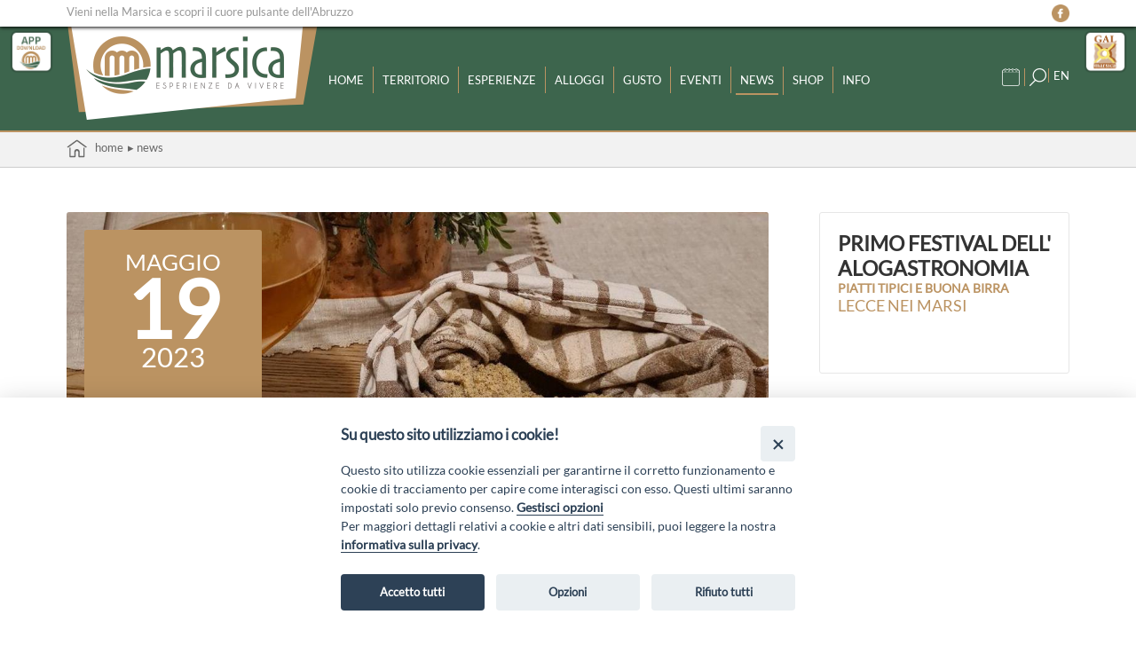

--- FILE ---
content_type: text/html;charset=ISO-8859-1
request_url: https://www.marsica.it/news-136
body_size: 16450
content:
<!DOCTYPE html>


















<html lang="it" > 
<head>
	<meta http-equiv="Content-Type" content="text/html; charset=ISO-8859-1" />

	<meta name="viewport" content="width=device-width, initial-scale=1, maximum-scale=1"/>

	<meta http-equiv="X-UA-Compatible" content="IE=edge"/>

	<link rel="apple-touch-icon" sizes="180x180" href="/favicon/apple-touch-icon.png">
	<link rel="icon" type="image/png" sizes="32x32" href="/favicon/favicon-32x32.png">
	<link rel="icon" type="image/png" sizes="16x16" href="/favicon/favicon-16x16.png">
	<link rel="manifest" href="/site.webmanifest">
	<meta name="msapplication-TileColor" content="#41648f">
	<meta name="theme-color" content="#ffffff">

	<!-- Add the evo-calendar.css for styling 	 -->
	<link rel="stylesheet" type="text/css" media="screen" href="/js/evo-calendar/css/evo-calendar.css" />

	<link rel="stylesheet" type="text/css" media="screen" href="/css/style.css" />
	<link rel="stylesheet" type="text/css" media="screen" href="/css/responsive.css" />
	<link rel="stylesheet" type="text/css" media="screen" href="/css/menu.css" />	
	
	<link rel="stylesheet" type="text/css" media="screen" href="/css/fck_contenuto.css" />
	<link rel="stylesheet" type="text/css" media="screen" href="/css/ihover.css" />	

	<script type="text/javascript" src="https://ajax.googleapis.com/ajax/libs/jquery/1.12.4/jquery.min.js"></script>
	
	<script src="/js/jquery-ui-1.12.0/jquery-ui.min.js"></script>
	<link href="/js/jquery-ui-1.12.0/themes/blitzer/jquery-ui.min.css" rel="stylesheet">        		
	<script src="/js/datepicker-lng1.js"></script>
	<script type="text/javascript" src="/js/sweetalert/sweetalert.min.js"></script>
	<link type="text/css" rel="stylesheet"  media="screen" href="/js/sweetalert/sweetalert.css" />


	<!-- Add the evo-calendar.js for.. obviously, functionality! -->
	<script type="text/javascript" src="/js/evo-calendar/js/evo-calendar.js"></script>	

	<!-- NUOVA COOKIE BAR -->
<script defer src="/js/cookieconsent/cookieconsent.js"></script>
<script defer src="/js/cookieconsent/cookieconsent-init.js"></script>

<div class="puls_cookie">
	<a href="#" aria-label="Info cookie" data-cc="c-settings" data-tooltip="Cookie" class="info_cookie"><img src="/js/cookieconsent/info_cookie.png" alt="Gestisci cookie" ></a>
</div>

	
	<script type="text/javascript" src="/js/netlearn.globals.lng1.js"></script>
<script type="text/javascript">
	Globals.urlSite = "https://www.marsica.it";
</script>
	<script src="/js/jquery.fitvids.js"></script>

<script>
 $(document).ready(function(){    
  
    $(".responsive_video").fitVids();

	$(".read_more").each(function () {
		
		$(this).uniqueId();
		
		var id = $(this).attr('id');
		
		$(this)
			.after( "<div id='"+id+"-more' class='leggi_di_piu'  data-moreid='"+id+"'> Leggi di più &dtrif;</div>" )
			.after( "<div id='"+id+"-less' class='leggi_di_meno' data-moreid='"+id+"'> Chiudi &utrif;</div>" );
	});
	
	$(document).on("click", ".leggi_di_piu",function (e) {									
		e.preventDefault();
	
		var elementid = $(this).data("moreid");
		
		$("#"+elementid).slideDown();
		$(this).hide();
		$("#"+elementid+"-less").show();
		
	});
	
	$(document).on("click", ".leggi_di_meno",function (e) {									
		e.preventDefault();
		
		var elementid = $(this).data("moreid");
		
		$("#"+elementid).slideUp();
		$(this).hide();
		$("#"+elementid+"-more").show();
		
	});

});
</script>
	

<script type="text/javascript">

$(function() {
	$('.fck_miniatura').each(function() {
      var url =  $(this).data("fancyurl");	  
      $(this).wrap('<a class="fancyimage" rel="group" href="' + url + '" />');
   });  
});

</script>

<script type="text/javascript" src="/js/fancybox/jquery.fancybox-1.3.1.pack.js"></script>
<link rel="stylesheet" type="text/css" href="/js/fancybox/jquery.fancybox-1.3.1.pack.css" media="screen" />
<script type="text/javascript" src="/js/netlearn.mediagallery.default.min.js"></script>

<!--
<script type="text/javascript" src="/js/jquery.slickhover.js"></script>
<script type="text/javascript">

$(window).load(function(){
  $(".fck_miniatura").slickhover();  
});

</script>
-->
						

	<link rel="stylesheet" type="text/css" href="/js/scrolleffect/animate.css" />
<link rel="stylesheet" type="text/css" href="/js/scrolleffect/custom.css" />
<script src="/js/scrolleffect/jquery.viewportchecker.min.js"></script>

<script type="text/javascript">
jQuery(document).ready(function() {
	jQuery('.scroll_fx').addClass("scroll_fx_hidden").viewportChecker({
		classToAdd: 'scroll_fx_visible animated fadeIn',
		offset: 100
	   });
});
</script>

	<script type="text/javascript" src="/js/script-menu.min.js"></script>	
	<script type="text/javascript" src="/js/scroll-top.js"></script>	
	<script type="text/javascript" src="/js/spin.min.js"></script>
	<script type="text/javascript" src="/js/defaultSpinner.js"></script>
	<script type="text/javascript" src="/js/docked-link.js"></script>
	<script type="text/javascript" src="/js/readmore/jquery.readmore-readless.js"></script>
	<script type='text/javascript' src='/js/header-fixed.js'></script>
		
	





<title>Primo Festival dell' alogastronomia</title>
<meta name="description" content="A partecipare ben 13 Comuni con le proprie specialità">




<meta name="robots" content="index,follow">
<meta property="og:title" content="Primo Festival dell' alogastronomia"/>
<meta property="og:description" content="A partecipare ben 13 Comuni con le proprie specialità"/>
<meta property="og:image" content="https://www.marsica.it/upload/news/136/birra-lecce-nei-marsi.jpeg"/>
<meta name="twitter:card" content="summary" />
<meta name="twitter:title" content="Primo Festival dell' alogastronomia">
<meta name="twitter:description" content="A partecipare ben 13 Comuni con le proprie specialità">
<meta name="twitter:image" content="https://www.marsica.it/upload/news/136/birra-lecce-nei-marsi.jpeg">


	 
	

	
</head>

<body data-spy="scroll" data-target=".bs-docs-sidebar"> <!--onload="initialize()"-->



	<div id="top_page">
		<div class="wrap">
			Vieni nella Marsica e scopri il cuore pulsante dell'Abruzzo
			
<div class="social">
		<a  href="https://www.facebook.com/profile.php?id=100091434226667" target="_blank" ><img title="Vai su facebook" src="/images/social/facebook.png"></a>
		<!--<a  href="http://www.twitter.com" target="_blank" ><img title="Vai su twitter" src="/images/social/twitter.png"></a>
		<a  href="http://www.instagram.com" target="_blank" ><img title="Vai su instagram"	src="/images/social/instagram.png"></a>
		<a  href="http://www.youtube.it" target="_blank" ><img title="Vai su youtube" src="/images/social/youtube.png"></a>-->
</div>
		</div>
	</div>
	<div class="link_sx">
		<a href="/app-store"><img src="/images/loghi/logo_APP.png" alt="Scarica la nostra app"></a>
	</div>
	<div class="link_top">
		<a target="_blank" href="https://www.galmarsica.it/"><img src="/images/loghi/logo_gal.png" alt="Visita Gal Marsica"></a>
	</div>
<!--	<div class="site-header" >	-->
		<nav class="header-fixed">
			<div class="wrap">
				<div id="logo">
					<a href="https://www.marsica.it">
						<img src="/images/loghi/logo.png" alt="Logo">
					</a>
				</div>
				<script type="text/javascript">
$(function() {  

	var selectedNode = $('#cssmenu #vcmn74');  
	$(selectedNode).addClass('selected');
	$(selectedNode).parents('ul').each(function(){$(this).prev('a').addClass('selected');});  
  	
});
</script>

<div id="cssmenu">
	<ul><li><a id="vcmn3" href="/home" >Home</a></li><li><a id="vcmn50" href="/territorio" >Territorio</a><ul><li><a id="vcmn57" href="/borghi" >I borghi</a></li><li><a id="vcmn58" href="/luoghi-di-interesse" >Luoghi di interesse</a></li><li><a id="vcmn65" href="/natura-e-parchi" >Natura e Parchi</a></li><li><a id="vcmn66" href="/come-arrivare" >Come arrivare</a></li></ul></li><li><a id="vcmn81" href="/esperienze" >Esperienze</a><ul><li><a id="vcmn82" href="/terra" >Terra</a></li><li><a id="vcmn83" href="/acqua" >Acqua</a></li><li><a id="vcmn84" href="/aria" >Aria</a></li><li><a id="vcmn85" href="/fuoco" >Fuoco</a></li></ul></li><li><a id="vcmn80" href="/alloggi" >Alloggi</a></li><li><a id="vcmn56" href="/gusto" >Gusto</a><ul><li><a id="vcmn71" href="/dove-mangiare" >Dove mangiare</a></li><li><a id="vcmn72" href="/prodotti-del-territorio" >Prodotti del territorio</a></li></ul></li><li><a id="vcmn75" href="/eventi" >Eventi</a></li><li><a id="vcmn74" href="/news" >News</a></li><li><a id="vcmn88" href="/shop" >Shop</a></li><li><a id="vcmn90" href="/info" >Info</a></li></ul>
</div>

<div>
	<script type="text/javascript">
$(function () {
	$(".language_selector").click(function (e) {		
		e.preventDefault();				
        window.location.href = "/motore/setLingua.jsp?id=74&lang="+$(this).data("lang");
    });	
});
</script>	
	
<div class="language">
	
		<a data-lang="lng2" class="language_selector" href="#">EN</a>
	
</div>
</div>

<div class="cerca">
	<span id="puls-calendario" class="event-notify">&nbsp;</span>
	<a href="/ricerca">
	<span style="background-image:url(/images/searchicon.png); background-repeat:no-repeat; width:20px; height: 20px; display:table-cell;cursor: pointer;  float:left; ">&nbsp;</a></span>
</div>








				
				<div class="calendario-container">
					<script type="text/javascript">
$(function() {  

  	$("#puls-calendario").click(function (e) {		
		e.preventDefault();		
        $("#calendar").show();
		
		if ($(this).hasClass("type-bullet")){

			const elements = document.getElementsByClassName("type-bullet");

			if (elements.length > 0) {
				
				elements[1].remove();
				//while (elements.length > 0) elements[0].remove();				
				if (typeof(Storage) !== "undefined") {		  
					sessionStorage.clickcount = 1;
				}
			}	
		}		
    });


			
    // close modal on clicking close button
/*	$('#calendar-close').on('click',function(){
		 $("#calendar").hide();
	});
*/ 
	// close modal on click outside at anywhere
	$(document).on('click',function(e){
		if(!(($(e.target).closest("#calendar").length > 0 ) || ($(e.target).closest("#puls-calendario").length > 0))){
		$("#calendar").hide();
	   }
	  });
	  
	var today = new Date();  
	var annoCalendario = today.getYear()+1900;
	var meseCalendario = today.getMonth()+1;
	  
	$('#calendar').on('selectEvent', function(event, activeEvent) {
		window.location= activeEvent.id;
	});
	
	$('#calendar').on('selectMonth', function(event, activeMonth, monthIndex) {
		meseCalendario = monthIndex+1;			
		aggiornaEventi();
	});
	
	$('#calendar').on('selectYear', function(event, activeYear) {
		annoCalendario = activeYear;
		aggiornaEventi();
	});
	
	// patch 09/2023 --> cliccando sulla data con un evento la barra degli eventi (se chiusa) si deve aprire 
	$('#calendar').on('selectDate', function(event, activeDay) {
	   apriBarraEventi();
//	   console.log('onSelectDate!');
		
	});
	
	function aggiornaEventi() {
		
		var serviceUrl = "/app.service/public/calendario?mese="+meseCalendario+"&anno="+annoCalendario;		
		
		$.getJSON(serviceUrl, function( data ) {		  
		  if (data) {
			$.each(data, function(i, item) {				
					/* patchato il metodo in modo che controlli se l'evento giÃ  esiste; riga 1054 */				
				$('#calendar').evoCalendar('addCalendarEvent', item);				
			});
		  }		 		 
		});
		
	}
	
	function apriBarraEventi() {

		$('#calendar').evoCalendar('toggleEventList', true); 

//	   console.log('apriBarraEventi!');
	}
	
});
</script>

	


<div id="calendar" style="display:none;"></div>

<script>								
var events = [ ];			
	
$("#calendar").evoCalendar({
	language:"it",
	eventHeaderFormat: 'dd MM yyyy',
	firstDayOfWeek: 1, //lunedÃ¬ = 1
	todayHighlight: true,
	calendarEvents: events  
	});
	
var active_events = $('#calendar').evoCalendar('getActiveEvents');

console.log("Contatore-click numero volte =", sessionStorage.clickcount)
console.log("Eventi attivi numero =", active_events.length)

if (typeof(Storage) != "undefined") {
	if (active_events.length > 0 && !sessionStorage.clickcount){	
		$("#puls-calendario").append('<div class="type-bullet"><div>');
		$("#puls-calendario").addClass("type-bullet");	
	}	
}

</script>

				</div>
	
			</div>
		</nav>
		<div class="header-relative"></div>
	<!--</div>-->

	<div id="contenitore_pannelli_outer">
		<div id="contenitore_pannelli"></div>
	</div>
	
	<header>		
	
	</header>
	<div id="container" >
		<section class="margin_section">
			










<link rel="stylesheet" type="text/css" media="screen" href="/css/sezioni/sezioniDefault.css" />

	











	

		<//%="it".equals(lang) ? "Sei in" : "You are in"%>

<ul class="breadcrumb">
	<div class="wrap">	
			<li><a href="/"><img src="/images/home.png">&nbsp;&nbsp;&nbsp;Home</a></li>
			

		

			<li>

			

				<a target="_self" href="/news" >
					&#9656; News
				</a>

			

			</li>
		

			<li>

			

				<span style="display:none">Primo Festival dell' alogastronomia</span>

			

			</li>
		
		</div>
		</ul>
	


<div class="spacer_breadcrumb"></div>


<div class="navigazione">
	<div class="wrap">
		
	</div>
</div>

<div class="wrap">	
	
	<div id="dettaglioNews">
		<div class="dettaglio_splittato">

			<h1 class="titolo_superiore">Primo Festival dell' alogastronomia</h1>

					

			
			
				<div class="dettaglio_gallery">
					<div class="dett_news_data">	
						
						<span class="mese">Maggio</span>
						<span class="giorno">19</span>
						<span class="anno">2023</span>		
					
					</div>	
					<img class="foto_dettaglio_gallery" src="/upload/news/136/birra-lecce-nei-marsi.jpeg" />
				</div>			
			
						
			<div style="float:none">
							
				
				
				<p>						
					<p>L&rsquo;area interna (Snai) Valle del Giovenco-Vallelonga-Valle Roveto organizza a Lecce nei Marsi il primo festival dell&rsquo;alogastronomia, in collaborazione con la Proloco, che si terr&agrave; venerd&igrave; 19 maggio.</p>

<p>I 13 Comuni dell&rsquo;area interna saranno presenti ognuno con il proprio prodotto tipico, degustato ed accostato con birra artigianale.</p>

<p>I piatti tipici saranno diversi e racconteranno la storia del proprio paese. Si potranno degustare pecora &ldquo;ajo cotturo&rdquo;, frascarelli, rane, tartufi, olio d&rsquo;oliva, patate, mele, ricotte, fritti, e tanto altro.</p>

<p>&nbsp;</p>

				</p>
				
					
										
				
			</div>	
			
			<br style="clear:both"/>
			

		</div>
		
		<div id="contenuto_laterale">
			<div class="contenuto_laterale_superiore">
				<h1 class="titolo_laterale">Primo Festival dell' alogastronomia</h1>
				
				
					<h2>Piatti tipici e buona birra</h2>
				
			
				
				
				<!-- PROVA MAPPA GOOGLE DINAMICA -->				
				

				
				
				
					<div class="comune">Lecce nei Marsi</div>
				
				
				<div class="riquadro_dati">
									
				</div>
				
				<div class="social_dettaglio">
					


<div class="social">







	

	

	



</div>
				</div>
			</div>
		</div>

	</div>


</div>



		</section>
	</div>
	

	<div class="scrolltotop"><a href="/#" class="scrolltotop"></a></div>

	<footer>
		  
<div class="wrap">
	<div class="footer_box">
		<p style="padding-bottom:10px;">&ldquo;Attivit&agrave; cofinanziate dal PSR 2014/2020 Abruzzo - mis. 19 PSL La Terra dei M@rsi - Fondo FEASR; Sottomisura 19.2; Tipologia di intervento 19.2.1 &ldquo;Turismo sostenibile&rdquo;; Sottointervento cod. 19.2.1.MA3.18 &ndash; Progetto &ldquo;Innovazione nel turismo per i servizi e la qualit&agrave; della vita&rdquo;</p>
		<img src="/images/loghi/loghi_footer.png" alt="Loghi">

	</div>
</div>

<div class="footer_bottom">
	<div class="wrap">
	GAL MARSICA Via XX Settembre, 51 - 67051 Avezzano (AQ) - <a href="https://www.galmarsica.it/" target="_blank" >www.galmarsica.it</a><br/>
			<a href="/privacy">Privacy Policy</a>
			<!-- |  <a href="http://www.netlearn.it/" target="_blank" alt="credits Netlearn"><img style="padding-bottom:5px" src="/images/credits.png"></a>-->
	</div>
</div>	
	</footer>

</body>

</html>



--- FILE ---
content_type: text/css
request_url: https://www.marsica.it/js/evo-calendar/css/evo-calendar.css
body_size: 26930
content:
/*!
 * Evo Calendar - Simple and Modern-looking Event Calendar Plugin
 *
 * Licensed under the MIT License
 *
 * Version: 1.1.2
 * Author: Edlyn Villegas
 * Docs: https://edlynvillegas.github.com/evo-calendar
 * Repo: https://github.com/edlynvillegas/evo-calendar
 * Issues: https://github.com/edlynvillegas/evo-calendar/issues
 *
*/
/* 2022-11-233 inserito div con class="calendario-container" che contiene il calendario*/
 .calendario-container *, .calendario-container ::after,  .calendario-container ::before {
	-webkit-box-sizing: border-box !important;
    box-sizing: border-box !important;
}

/*html, body {
    padding: 0;
    margin: 0;
}
/*body {
    font-family: 'Lato', sans-serif;
}*/

input:focus, textarea:focus, button:focus {
    outline: none;
}
.evo-calendar {
    position: relative;
    background-color: #fbfbfb;
    color: #5a5a5a;
    width: 100%;
    -webkit-box-shadow: 0 0px 20px 0px #111111;
            box-shadow: 0 0px 20px 0px #111111;
    margin: 0 auto;
    overflow: hidden;
    z-index: 1;
    top: 40px;
}

.calendar-sidebar {
    position: absolute;
    margin-top: 0;
    width: 200px;
    height: 100%;
    float: left;
    background-color: #3d654d;
    color: #fff;
    z-index: 1;
    -webkit-box-shadow: 5px 0 18px -3px #3d654d;
            box-shadow: 5px 0 18px -3px #3d654d;
    -webkit-transition: all .3s ease;
    -o-transition: all .3s ease;
    transition: all .3s ease;
    -webkit-transform: translateX(0);
        -ms-transform: translateX(0);
            transform: translateX(0);
    z-index: 2;
}

.sidebar-hide .calendar-sidebar {
    -webkit-transform: translateX(-100%);
        -ms-transform: translateX(-100%);
            transform: translateX(-100%);
    -webkit-box-shadow: none;
            box-shadow: none;
}
.calendar-sidebar > span#sidebarToggler {
    position: absolute;
    width: 40px;
    height: 40px;
    top: 0;
    right: 0;
    -webkit-transform: translate(100%, 0);
        -ms-transform: translate(100%, 0);
            transform: translate(100%, 0);
    background-color: #3d654d;
    padding: 10px 8px;
    cursor: pointer;
    -webkit-box-shadow: 5px 0 18px -3px #3d654d;
            box-shadow: 5px 0 18px -3px #3d654d;
}

.calendar-sidebar > .calendar-year {
    padding: 20px;
    text-align: center;
}
.calendar-sidebar > .calendar-year > p {
    margin: 0;
    font-size: 30px;
    display: inline-block;
}
.calendar-sidebar > .calendar-year > button.icon-button {
    display: inline-block;
    width: 20px;
    height: 20px;
    overflow: visible;
}
.calendar-sidebar > .calendar-year > button.icon-button > span {
    border-right: 4px solid #fff;
    border-bottom: 4px solid #fff;
    width: 100%;
    height: 100%;
}
.calendar-sidebar > .calendar-year > img[year-val="prev"] {
    float: left;
}
.calendar-sidebar > .calendar-year > img[year-val="next"] {
    float: right;
}
.calendar-sidebar > .month-list::-webkit-scrollbar {
    width: 5px;
    height: 5px;
}
.calendar-sidebar > .month-list::-webkit-scrollbar-track {
    background: transparent;
}
.calendar-sidebar > .month-list::-webkit-scrollbar-thumb {
    background: #fff;
    border-radius: 5px;
}
.calendar-sidebar > .month-list::-webkit-scrollbar-thumb:hover {
    background: #d6c8ff;
}
.calendar-sidebar > .month-list > .calendar-months {
    list-style-type: none;
    margin: 0;
    padding: 0;
}
.calendar-sidebar > .month-list > .calendar-months > li {
    padding: 7px 30px;
    cursor: pointer;
    font-size: 16px;
}
.calendar-sidebar > .month-list > .calendar-months > li:hover {
    background-color: #2d4c3a;
}
.calendar-sidebar > .month-list > .calendar-months > li.active-month {
    background-color: #bb9362;
}

.calendar-inner {
    position: relative;
    padding: 40px 30px;
    float: left;
    width: 100%;
    max-width: calc(100% - 600px);
    margin-left: 200px;
    background-color: #fff;
    -webkit-box-shadow: 5px 0 18px -3px rgba(0, 0, 0, 0.15);
            box-shadow: 5px 0 18px -3px rgba(0, 0, 0, 0.15);
    -webkit-transition: all .3s ease;
    -o-transition: all .3s ease;
    transition: all .3s ease;
    z-index: 1;
}
.calendar-inner::after {
    content: none;
    position: absolute;
    top: 0;
    left: 0;
    width: 100%;
    height: 100%;
    background-color: rgba(83, 74, 109, 0.5);
}
.sidebar-hide .calendar-inner {
    max-width: calc(100% - 400px);
    margin-left: 0;
}
.event-hide .calendar-inner {
    max-width: calc(100% - 200px);
}
.event-hide.sidebar-hide .calendar-inner {
    max-width: 100%;
}
.calendar-inner .calendar-table {
    border-collapse: collapse;
    font-size: 20px;
    width: 100%;
    -webkit-user-select: none;
       -moz-user-select: none;
        -ms-user-select: none;
            user-select: none;
}
th[colspan="7"] {
    position: relative;
    text-align: center;
    text-transform: uppercase;
    font-weight: 600;
    font-size: 30px;
    color: #3d654d;
}
th[colspan="7"]::after {
    content: '';
    position: absolute;
    bottom: -3px;
    left: 50%;
    width: 50px;
    height: 5px;
    -webkit-transform: translateX(-50%);
        -ms-transform: translateX(-50%);
            transform: translateX(-50%);
    background-color: rgba(135, 115, 193, 0.15);
}
tr.calendar-header {

}
tr.calendar-header .calendar-header-day {
    padding: 10px;
    text-align: center;
    color: #5a5a5a;
}

tr.calendar-body {

}
tr.calendar-body .calendar-day {
    padding: 10px 0;
}
tr.calendar-body .calendar-day .day {
    position: relative;
    padding: 15px;
    height: 60px;
    width: 60px;
    margin: 0 auto;
    border-radius: 50%;
    text-align: center;
    color: #5a5a5a;
    border: 1px solid transparent;
    -webkit-transition: all .3s ease, -webkit-transform .5s ease;
    transition: all .3s ease, -webkit-transform .5s ease;
    -o-transition: all .3s ease, transform .5s ease;
    transition: all .3s ease, transform .5s ease;
    transition: all .3s ease, transform .5s ease, -webkit-transform .5s ease;
    cursor: pointer;
}
tr.calendar-body .calendar-day .day:hover {
    background-color: #dadada;
}
tr.calendar-body .calendar-day .day:active {
    -webkit-transform: scale(0.9);
        -ms-transform: scale(0.9);
            transform: scale(0.9);
}

tr.calendar-body .calendar-day .day.calendar-active,
tr.calendar-body .calendar-day .day.calendar-active:hover {
    color: #5a5a5a;
    border-color: rgba(0, 0, 0, 0.5);
}

tr.calendar-body .calendar-day .day.calendar-today {
    color: #fff;
    background-color: #3d654d;
}
tr.calendar-body .calendar-day .day.calendar-today:hover {
    color: #fff;
    background-color: #bb9362;
}
tr.calendar-body .calendar-day .day[disabled] {
    pointer-events: none;
    cursor: not-allowed;
    background-color: transparent;
    color: #b9b9b9;
}


.calendar-events {
    position: absolute;
    top: 0;
    right: 0;
    width: 400px;
    height: 100%;
    padding: 70px 30px 60px 30px;
    background-color: #fbfbfb;
    -webkit-transition: all .3s ease;
    -o-transition: all .3s ease;
    transition: all .3s ease;
    overflow-y: auto;
    z-index: 0;
}
.calendar-events::-webkit-scrollbar {
    width: 5px;
    height: 5px;
}
.calendar-events::-webkit-scrollbar-track {
    background: transparent;
}
.calendar-events::-webkit-scrollbar-thumb {
    background: #8e899c;
    border-radius: 5px;
}
.calendar-events::-webkit-scrollbar-thumb:hover {
    background: #6c6875;
}

.calendar-events > .event-header > p {
    font-size: 30px;
    font-weight: 600;
    color: #5a5a5a;
}
#eventListToggler {
    position: absolute;
    width: 40px;
    height: 40px;
    top: 0;
    right: 0;
    background-color: #3d654d;
    padding: 10px;
    cursor: pointer;
    -webkit-box-shadow: 5px 0 18px -3px #3d654d;
            box-shadow: 5px 0 18px -3px #3d654d;
    z-index: 1;
}
.event-list::after {
    content: "";
    clear: both;
    display: table;
}
.event-list > .event-empty {
    padding: 15px 10px;
    background-color: rgba(135,115,193,.15);
    border: 1px solid #3d654d;
}
.event-list > .event-empty > p {
    margin: 0;
    color: #bb9362;
}
.event-container {
    position: relative;
    display: flex;
    width: 100%;
    border-radius: 10px;
    margin-bottom: 10px;
    -webkit-transition: all .3s ease;
    -o-transition: all .3s ease;
    transition: all .3s ease;
    cursor: pointer;
    float: left;
}
.event-container::before {
    content: '';
    position: absolute;
    top: 0;
    left: 0;
    width: 2px;
    height: 100%;
    transform: translate(29px, 30px);
    background-color: #eaeaea;
    z-index: -1;
}
.event-container:last-child.event-container::before {
    height: 30px;
    transform: translate(29px, 0);
}
.event-container:only-child.event-container::before {
    height: 0;
    opacity: 0;
}
.event-container:hover {
    background-color: #fff;
    -webkit-box-shadow: 0 3px 12px -4px rgba(0, 0, 0, 0.65);
            box-shadow: 0 3px 12px -4px rgba(0, 0, 0, 0.65);
}
.event-container > .event-icon {
    position: relative;
    padding: 20px;
    width: 60px;
    height: 60px;
    float: left;
    /* z-index: 0; */
}
/* .event-container > .event-icon::before {
    content: '';
    position: absolute;
    top: 0;
    left: 29px;
    width: 2px;
    height: calc(100% + 10px);
    background-color: #eaeaea;
    z-index: -1;
} */
/* .event-container:last-child > .event-icon::before {
    height: calc(50% + 10px);
}
.event-container:first-child > .event-icon::before {
    top: 50%;
    height: calc(50% + 10px);
}
.event-container:only-child > .event-icon::before {
    opacity: 0;
} */
.event-container > .event-icon > img {
    width: 30px;
}
.event-container > .event-info {
    align-self: center;
    width: calc(100% - 60px);
    display: inline-block;
    padding: 10px 10px 10px 0;
}
.event-container > .event-info > p {
    margin: 0;
    color: #5a5a5a;
}
.event-container > .event-info > p.event-title {
    position: relative;
 /*   font-size: 22px;*/
    font-weight: 600;
}
.event-container > .event-info > p.event-title > span {
    position: absolute;
    top: 50%;
    right: 0;
    font-size: 12px;
    font-weight: normal;
    color: #bb9362;
    border: 1px solid #bb9362;
    border-radius: 3px;
    background-color: rgb(237 234 246);
    padding: 3px 6px;
    transform: translateY(-50%);
}
.event-container > .event-info > p.event-desc {
    font-size: 14px;
    margin-top: 5px;
}


.event-indicator {
    position: absolute;
    width: -moz-max-content;
    width: -webkit-fit-content;
    width: -moz-fit-content;
    width: fit-content;
    top: 100%;
    left: 50%;
    -webkit-transform: translate(-50%, calc(-100% + -5px));
        -ms-transform: translate(-50%, calc(-100% + -5px));
            transform: translate(-50%, calc(-100% + -5px));
}
.event-indicator > .type-bullet {
    float: left;
    padding: 2px;
}
.event-indicator > .type-bullet > div {
    width: 10px;
    height: 10px;
    border-radius: 50%;
}
.event-container > .event-icon > div {
    width: 100%;
    height: 100%;
    border-radius: 50%;
}
/* fallback color */
.event-container > .event-icon > div[class^="event-bullet-"],
.event-indicator > .type-bullet > div[class^="type-"] {
    background-color: #f9824b;
}
.event-container > .event-icon > div.event-bullet-Fiere-Sagre,
.event-indicator > .type-bullet > div.type-Fiere-Sagre {
    background-color: #61b08d;
}
.event-container > .event-icon > div.event-bullet-Arte-Cultura,
.event-indicator > .type-bullet > div.type-Arte-Cultura {
    background-color: #4da2c8;
}
.event-container > .event-icon > div.event-bullet-Sport-Natura,
.event-indicator > .type-bullet > div.type-Sport-Natura {
    background-color: #8f8ed0;;
}


button.icon-button {
    border: none;
    background-color: transparent;
    width: 100%;
    height: 100%;
    padding: 0;
    cursor: pointer;
}
button.icon-button > span.bars {
    position: relative;
    width: 100%;
    height: 4px;
    display: block;
    background-color: #fff;
}
button.icon-button > span.bars::before,
button.icon-button > span.bars::after {
    content: '';
    position: absolute;
    width: 100%;
    height: 4px;
    display: block;
    background-color: #fff;
}
button.icon-button > span.bars::before {
    top: -8px;
}
button.icon-button > span.bars::after {
    bottom: -8px;
}
button.icon-button > span.chevron-arrow-left {
    display: inline-block;
    border-right: 6px solid #fff;
    border-bottom: 6px solid #fff;
    width: 18px;
    height: 18px;
    -webkit-transform: rotate(-225deg);
        -ms-transform: rotate(-225deg);
            transform: rotate(-225deg);
}
button.icon-button > span.chevron-arrow-right {
    display: block;
    border-right: 4px solid #fff;
    border-bottom: 4px solid #fff;
    width: 16px;
    height: 16px;
    -webkit-transform: rotate(-45deg);
        -ms-transform: rotate(-45deg);
            transform: rotate(-45deg);
}


/*************
**  THEMES  **
**************/




/* 1280 */
@media screen and (max-width: 1280px) {
    .calendar-inner {
        padding: 50px 20px 70px 20px;
        max-width: calc(100% - 580px);
    }
    .sidebar-hide .calendar-inner {
        max-width: calc(100% - 380px);
    }
    tr.calendar-header .calendar-header-day,
    tr.calendar-body .calendar-day {
        padding: 10px 5px;
    }
    .calendar-events {
        width: 380px;
        padding: 70px 20px 60px 20px;
    }
}
/* 1024 */
@media screen and (max-width: 1024px) {
    .calendar-sidebar {
        width: 175px;
    }
    .calendar-inner {
        padding: 50px 10px 70px 10px;
        max-width: calc(100% - 475px);
        margin-left: 175px;
    }
    .sidebar-hide .calendar-inner {
        max-width: calc(100% - 300px);
    }
    .event-hide .calendar-inner {
        max-width: calc(100% - 175px);
    }
    .calendar-events {
        width: 300px;
        padding: 70px 10px 60px 10px;
    }
    tr.calendar-body .calendar-day .day {
        padding: 10px;
        height: 45px;
        width: 45px;
        font-size: 16px;
    }
    .event-indicator > .type-bullet > div {
        width: 8px;
        height: 8px;
        border-radius: 50%;
    }
    .calendar-sidebar > span#sidebarToggler,
    #eventListToggler {
        width: 50px;
        height: 50px;
    }
    #eventListToggler,
    .event-hide #eventListToggler {
        right: 0;
        -webkit-transform: translateX(0);
            -ms-transform: translateX(0);
                transform: translateX(0);
    }
    button.icon-button > span.bars {
        height: 5px;
    }
    button.icon-button > span.bars::before,
    button.icon-button > span.bars::after {
        height: 5px;
    }
    button.icon-button > span.bars::before {
        top: -10px;
    }
    button.icon-button > span.bars::after {
        bottom: -10px;
    }
    button.icon-button > span.chevron-arrow-right {
        border-right-width: 5px;
        border-bottom-width: 5px;
        width: 20px;
        height: 20px;
    }
    .event-container::before {
        /* height: calc(100% - 15px); */
        transform: translate(24px, 25px);
    }
    .event-container:last-child.event-container::before {
        height: 25px;
        transform: translate(24px, 0);
    }
    .event-container > .event-icon {
        padding: 15px;
        width: 50px;
        height: 50px;
    }
    .event-container > .event-icon::before {
        left: 24px;
    }
    .event-container > .event-info {
        width: calc(100% - 50px);
    }
    .event-container > .event-info > p {
        font-size: 18px;
    }
}
/* md */
@media screen and (max-width: 991px) {
    .calendar-sidebar {
        width: 150px;
    }
    .calendar-sidebar > .calendar-year > p {
		font-size: 26px;
	}
	.calendar-inner {
        padding: 50px 10px 70px 10px;
        max-width: calc(100% - 425px);
        margin-left: 150px;
		-webkit-box-shadow:none;
    }
	th[colspan="7"] {
		font-size: 26px;
	}
    .sidebar-hide .calendar-inner {
        max-width: calc(100% - 275px);
    }
    .event-hide .calendar-inner {
        max-width: calc(100% - 150px);
    }
    .calendar-events {
        width: 30%;
/*		width: 275px;*/
        padding: 70px 10px 60px 10px;
    }
	.calendar-events > .event-header > p {
		font-size: 18px;
	}
	
	

    .event-container > .event-info > p.event-title {
        font-size: 16px;
    }
	
	
	
	
}

/* sm */
@media screen and (max-width: 768px) {
    .calendar-sidebar {
        width: 180px;
    }
    .calendar-inner {
        padding: 50px 10px 70px 10px;
        max-width: 100%;
        margin-left: 0;
    }
    .sidebar-hide .calendar-inner,
    .event-hide .calendar-inner {
        max-width: 100%;
    }
    .calendar-inner::after {
        content: '';
        opacity: 1;
    }
    .sidebar-hide.event-hide .calendar-inner::after {
        content: none;
        opacity: 0;
    }
    .event-indicator {
        -webkit-transform: translate(-50%, calc(-100% + -3px));
        -ms-transform: translate(-50%, calc(-100% + -3px));
        transform: translate(-50%, calc(-100% + -3px));
    }
    .event-indicator > .type-bullet {
        padding: 0 1px 3px 1px;
    }
    .calendar-events {
        width: 48%;
        padding: 70px 20px 60px 20px;
        -webkit-box-shadow: -5px 0 18px -3px rgba(135, 115, 193, 0.5);
                box-shadow: -5px 0 18px -3px rgba(135, 115, 193, 0.5);
        z-index: 1;
    }
    .event-hide .calendar-events {
        -webkit-transform: translateX(100%);
            -ms-transform: translateX(100%);
                transform: translateX(100%);
        -webkit-box-shadow: none;
        box-shadow: none;
    }
    #eventListToggler {
        right: 48%;
        -webkit-transform: translateX(100%);
            -ms-transform: translateX(100%);
                transform: translateX(100%);
    }
    .event-hide #eventListToggler {
        -webkit-transform: translateX(0);
            -ms-transform: translateX(0);
                transform: translateX(0);
    }
    .calendar-events > .event-list {
        margin-top: 20px;
    }
    /* .event-hide .calendar-inner {
        -webkit-transform: translateX(-100%);
            -ms-transform: translateX(-100%);
                transform: translateX(-100%);
        -webkit-box-shadow: none;
                box-shadow: none;
    } */
    .calendar-sidebar > .calendar-year > button.icon-button {
        width: 16px;
        height: 16px;
    }
    .calendar-sidebar > .calendar-year > button.icon-button > span {
        border-right-width: 2px;
        border-bottom-width: 2px;
    }
    .calendar-sidebar > .calendar-year > p {
        font-size: 22px;
    }
    .calendar-sidebar > .month-list > .calendar-months > li {
        padding: 6px 26px;
    }
    .calendar-events > .event-header > p {
        margin: 0;
    }
    .event-container > .event-info > p.event-title {
        font-size: 20px;
    }
    .event-container > .event-info > p.event-desc {
        font-size: 12px;
    }
}
/* sm only */
@media screen and (max-width: 768px) and (min-width: 426px) {
    .event-container > .event-info > p.event-title {
        font-size: 18px;
    }
}

/* xs */
@media screen and (max-width: 425px) {
    .calendar-sidebar {
        width: 100%;
    }
    .sidebar-hide .calendar-sidebar {
        height: 43px;
    }
    .sidebar-hide .calendar-sidebar {
        -webkit-transform: translateX(0);
        -ms-transform: translateX(0);
        transform: translateX(0);
        -webkit-box-shadow: none;
        box-shadow: none;
    }
    .calendar-sidebar > .calendar-year {
        position: relative;
        padding: 10px 20px;
        text-align: center;
        background-color: #3d654d;
        -webkit-box-shadow: 0 3px 8px -3px rgba(53, 43, 80, 0.65);
                box-shadow: 0 3px 8px -3px rgba(53, 43, 80, 0.65);
    }
    .calendar-sidebar > .calendar-year > button.icon-button {
        width: 14px;
        height: 14px;
    }
    .calendar-sidebar > .calendar-year > button.icon-button > span {
        border-right-width: 3px;
        border-bottom-width: 3px;
    }
    .calendar-sidebar > .calendar-year > p {
        font-size: 18px;
        margin: 0 10px;
    }
    .calendar-sidebar > .month-list {
        position: relative;
        width: 100%;
        height: calc(100% - 43px);
        overflow-y: auto;
        background-color: #3d654d;
        -webkit-transform: translateY(0);
            -ms-transform: translateY(0);
                transform: translateY(0);
        z-index: -1;
    }
    .sidebar-hide .calendar-sidebar > .month-list {
        -webkit-transform: translateY(-100%);
            -ms-transform: translateY(-100%);
                transform: translateY(-100%);
    }
    .calendar-sidebar > .month-list > .calendar-months {
        position: absolute;
        top: 0;
        left: 0;
        width: 100%;
        list-style-type: none;
        margin: 0;
        padding: 0;
        padding: 10px;
    }
    .calendar-sidebar > .month-list > .calendar-months::after {
        content: "";
        clear: both;
        display: table;
    }
    .calendar-sidebar > .month-list > .calendar-months > li {
        padding: 6px 20px;
        font-size: 18px;
        /* width: 50%;
        float: left; */
    }
    .calendar-sidebar > span#sidebarToggler {
        -webkit-transform: translate(0, 0);
            -ms-transform: translate(0, 0);
                transform: translate(0, 0);
        top: 0;
        bottom: unset;
        -webkit-box-shadow: none;
        box-shadow: none;
    }

    th[colspan="7"]::after {
        bottom: 0;
    }

    .calendar-inner {
        margin-left: 0;
        padding: 53px 0 40px 0;
        float: unset;
    }
    .calendar-inner::after {
        content: none;
        opacity: 0;
    }
    .sidebar-hide .calendar-inner,
    .event-hide .calendar-inner,
    .calendar-inner {
        max-width: 100%;
    }
    .calendar-sidebar > span#sidebarToggler,
    #eventListToggler {
        width: 40px;
        height: 40px;
    }
    button.icon-button > span.chevron-arrow-right {
        border-right-width: 4px;
        border-bottom-width: 4px;
        width: 18px;
        height: 18px;
        -webkit-transform: translateX(-3px) rotate(-45deg);
            -ms-transform: translateX(-3px) rotate(-45deg);
                transform: translateX(-3px) rotate(-45deg);
    }

    button.icon-button > span.bars,
    button.icon-button > span.bars::before,
    button.icon-button > span.bars::after {
        height: 4px;
    }
    button.icon-button > span.bars::before {
        top: -8px;
    }
    button.icon-button > span.bars::after {
        bottom: -8px;
    }
    tr.calendar-header .calendar-header-day {
        padding: 0;
    }
    tr.calendar-body .calendar-day {
        padding: 8px 0;
    }
    tr.calendar-body .calendar-day .day {
        padding: 10px;
        width: 40px;
        height: 40px;
        font-size: 16px;
    }
    .event-indicator {
        -webkit-transform: translate(-50%, calc(-100% + -3px));
            -ms-transform: translate(-50%, calc(-100% + -3px));
                transform: translate(-50%, calc(-100% + -3px));
    }
    .event-indicator > .type-bullet {
        padding: 1px;
    }
    .event-indicator > .type-bullet > div {
        width: 6px;
        height: 6px;
    }
    .event-indicator {
        -webkit-transform: translate(-50%, 0);
            -ms-transform: translate(-50%, 0);
                transform: translate(-50%, 0);
    }
    tr.calendar-body .calendar-day .day.calendar-today .event-indicator,
    tr.calendar-body .calendar-day .day.calendar-active .event-indicator {
        -webkit-transform: translate(-50%, 3px);
            -ms-transform: translate(-50%, 3px);
                transform: translate(-50%, 3px);
    }
    .calendar-events {
		/*position: relative;*/
		/* height: 185px;*/
        /*z-index: 0;*/
		position:absolute;
		z-index:5000;
		height: auto;
		width: 100%;
		padding: 10px 15px;
        -webkit-box-shadow: 0 5px 18px -3px rgba(0, 0, 0, 0.15);
        box-shadow: 0 5px 18px -3px rgba(0, 0, 0, 0.15);
        overflow-y: auto;
		top:40px;
    }

    .event-hide .calendar-events {
        -webkit-transform: translateX(0);
        -ms-transform: translateX(0);
        transform: translateX(0);
        padding: 0 15px;
        height: 0;
    }
    .calendar-events > .event-header > p {
        font-size: 20px;
    }
    .event-list > .event-empty {
        padding: 10px;
    }
    .event-container::before {
        /* height: calc(100% - 12.5px); */
        transform: translate(21.5px, 25px);
    }
    .event-container:last-child.event-container::before {
        height: 22.5px;
        transform: translate(21.5px, 0);
    }
    .event-container > .event-icon {
        width: 45px;
        height: 45px;
    }
    .event-container > .event-icon::before {
        left: 21px;
    }
    .event-container:last-child > .event-icon::before {
        height: 50%;
    }
    .event-container > .event-info {
        width: calc(100% - 45px);
    }
	.event-container > .event-info > p.event-title {
		font-size: 16px;
	}
    .event-hide #eventListToggler,
    #eventListToggler {
        top: calc(100% - 185px);
        right: 0;
        -webkit-transform: translate(0, -100%);
        -ms-transform: translate(0, -100%);
        transform: translate(0, -100%);
    }
    .event-hide #eventListToggler {
        top: 100%;
    }
    #eventListToggler button.icon-button > span.chevron-arrow-right {
        position: relative;
        display: inline-block;
        -webkit-transform: translate(0, -3px) rotate(45deg);
            -ms-transform: translate(0, -3px) rotate(45deg);
                transform: translate(0, -3px) rotate(45deg);
    }
}
@media screen and (max-width: 375px) {
    th[colspan="7"] {
        font-size: 20px;
        padding-bottom: 5px;
    }
    tr.calendar-header .calendar-header-day {
        font-size: 16px;
    }
    tr.calendar-body .calendar-day .day {
        padding: 5px;
        width: 30px;
        height: 30px;
        font-size: 14px;
    }
	.calendar-sidebar > .month-list > .calendar-months > li {
		padding: 4px 20px;
	
	}	

}

--- FILE ---
content_type: text/css
request_url: https://www.marsica.it/css/responsive.css
body_size: 26324
content:

/*******************************************************************************************************************
*  CSS RESPONSIVE
*******************************************************************************************************************/

/*Portatili*/
@media only screen and (min-width: 1141px) and (max-width:1400px) {
	body {font-size: 13px;}

	h1, h2, h3{margin-bottom: 0px; margin-top: 10px; font-size: 1.5em;}

	.wrap{padding-right: 5px; padding-left: 5px; box-sizing: border-box;}
	
	
	.link_top img{width:50px;}	
	.link_sx img{width:50px;}
	
}



/*Ipad Plus*/
@media only screen and (min-width:769px) and (max-width:1140px) {
	
	body {font-size: 13px;}

	h1, h2, h3{margin-bottom: 0px; margin-top: 10px; font-size: 1.5em;}
	
	section img {max-width:100%}
	section{margin-bottom:5px; margin-top:0px; min-height: 470px;}

	.wrap{margin-left:1%; margin-right:1%;}

	.header-fixed{height: 133px; }
	.header-fixed img {height: 80px;  left: 60px;position: relative;}
	.header-fixed.resized {top: -75px; border-bottom:0px; border-bottom: 2px solid #bb9362;}
	.header-fixed.resized img {height:50px;}

 	.cerca{ right: 0px; }
	.header-fixed.resized .cerca{margin-top: 65px !important; }
	.language{ position: absolute;right: 60px; border-right: 1px solid #bb9362; font-size: 1.2em; padding-right: 5px; height: 20px} 
 	.header-fixed.resized .language{position: absolute; margin-top: 45px !important; }

	.navigazione {padding-top: 5px; }
	.navigazione h1{font-size: 1.8em }
	.ricerca_laterale_lista{width: 70%; display: contents;}
	
	
	.breadcrumb {clear: both;  width:100%; padding-top: 10px;}
	.breadcrumb li a{line-height: 2em;}	

	header .back_header{ height:300px; background-size:150%;}
	.slides {height:300px;  background-size:150%;}
	.frame {top: 30px; }
	.message{font-size:1.4em; padding:10px;  text-align:left; min-height: auto;}
	.rotatore_nav {top:80px;}	
	#rotatore_next {width:20px;}
	#rotatore_prev {width:20px;}
	#animazione{width: 100% !important;}
	#animazionenav a {background-size:60%;}
	#animazionenav a.activeSlide { background-size:60%; }

	.margin_container{margin-top: 0px !important; }
	.margin_section{margin-bottom:0px !important; }

	footer .footer_box img{width: 100%;}

	.flex-grid {display: inline-table; width: 100%;}
	.col {display: block; width:24% !important; margin:0px;}
	.col_ricerca {display: block; width: 98%; margin:0px;}
	.col_visore {width:99% !important;}
	.col_flex {width: 24% !important; float: left; margin: 0px;}


	.sfondo_visori{background: #3d654d!important; top:0px; position: relative;  padding-top: 5px; margin-bottom: -20px;}
	.content_box_home {height: 250px;  height: 250px; box-sizing: border-box; box-sizing: border-box; margin: 5px;}
	.content_box_home_sfondo{min-height:150px; height:150px;  overflow: hidden; position: relative; }
	.content_box_home_sfondo img.foto_home_sfondo{min-height:100%; min-width: 200px;}

	.content_box_home_basso {height: 250px;  height: 250px; box-sizing: border-box; box-sizing: border-box; margin: 5px;}
	.content_box_home_basso_sfondo{min-height:150px; height:150px;  overflow: hidden; position: relative;}
	.content_box_home_basso_sfondo img.content_box_home_basso_img{min-height:100%;}
	.content_box_home_basso_img{top: 75%;}
	
	.content_box_home_basso_des{height: 90px;}
	.content_box_home_basso_des p{min-height: 40px;}

	.blocco_visori .flex-grid { margin:0px; display: flex; display: -webkit-flex; flex-flow: row nowrap; -webkit-flex-flow: row nowrap; align-items: stretch; -webkit-align-items: stretch; justify-content: space-between; -webkit-justify-content: space-between;}
	
	.blocco_visori {width:100%; margin:0 auto ; height:auto; overflow: hidden; box-sizing: border-box; float: left;}
	.blocco_visori .col {width:32%; margin-right:1%; float: left; }

	.content_visore{margin-top: 4px}
	.content_visore h3{font-size: 1.1em; margin-right: 5px; }
	.content_visore p{display: none;}
	.content_visore_titolo_1 { color: #fff; width: 100%; height: auto;/*width: 200%;*/ margin: 0px !important;}
	.content_visore_titolo_1 h2{font-size: 2.5em; text-transform: uppercase; color: #fff!important; background:url(/images/bg_titolo.jpg); background-repeat: no-repeat; background-position: bottom left; margin-top: 0px}
	.content_visore_titolo_1 h4{font-size: 1em; text-transform: uppercase; color: #fff!important; margin-top: 10px /*50px*/;}
	.content_visore_titolo_2 { color: #fff; width: 100%; height: auto;/*width: 200%;*/ margin: 0px !important;}
	.content_visore_titolo_2 h2{font-size: 2.5em; text-transform: uppercase; color: #fff!important; background:url(/images/bg_titolo.jpg); background-repeat: no-repeat; background-position: bottom left; margin-top: 0px }
	.content_visore_titolo_2 h4{font-size: 1em; text-transform: uppercase; color: #fff!important;margin-top: 10px /*50px*/;}


	#pannelloProgetti{margin-bottom:40px; margin-top: 40px; }
	h1.titolo_superiore{font-size: 1.8em; font-weight: 800; text-transform: uppercase; margin: 0px; color: #333333; margin-bottom: 10px; display: block; }
	.lista_progetti{margin-bottom: 15px; overflow: hidden; position: relative;  }
	.lista_progetti_cont{width:100%; height:auto;}
	.lista_progetti_cont h2{height:auto;} 
	.lista_progetti_cont h3{height:auto;}
	.lista_progetti_cont p{height:auto;}
	.lista_progetti_cont h4{height:auto;}
	.lista_progetti_img {width:100%;}
	.lista_progetti_img img.foto_lista_progetti {min-width: 100%; min-height: 100%; width:100%; }
	.titoli_dettaglio_progetto{ padding-top:10px; }

	#dettaglioProgetti{padding-top: 0px;}

	.dettaglio_splittato{width: 100%; clear: both; padding: 10px; box-sizing: border-box;}
	#contenuto_laterale {margin-top:0px; clear: both; float: none; width:100%;}
	.contenuto_laterale_superiore{padding: 10px; }

	.box_news p{height:15px; overflow:hidden}
	.box_news_img{height: 120px;}
	#pannelloNews .col{width: 31% !important; float: left; margin: 1%;} 

	/*GALLERY INTERNA*/
	.dettaglio_gallery {width:100%; clear: both;}
	.dettaglio_gallery img.foto_dettaglio_gallery {min-width: 100%; min-height: 100%; width:100%; }

	#pannelloNews {margin-bottom:40px; margin-top: 40px; }

	.lista_news_cont {width:55%; height:150px;}
	.lista_news_cont h2{height:auto; font-size: 1.4em;} 
	.lista_news_cont p{height:35px;}
	.lista_news_cont h4{line-height:2em; height: auto;}

	.lista_news_data {width:150px; height: 150px; padding:5px;}
	.lista_news_data .mese{font-size:1.7em;}
	.lista_news_data .giorno{font-size:6em;}
	/* - modo miniatura - */
	.lista_news_img {width:150px; height: 150px;}

	#dettaglioNews{ padding-top: 0px; }


	.rotatore_news_prev{padding:5px; background-color: #fff; cursor:pointer; left:500px; border-radius: 5px; bottom:20px; position: relative;}
	.rotatore_news_next{padding:5px; background-color: #fff; cursor:pointer; right: 20px; border-radius: 5px; bottom:20px; position: relative;}

	/* barra ricerca laterale	*/
	.ricerca_laterale_barra {width:100%;}
	.ricerca_laterale_lista {width:100%;}
	.link_top {
	  position: fixed;
	  z-index: 15000;
	  right: 110px;
	  top: 30px;
	}
	.link_top img{width: 50px;}	

	.link_sx {
	  position: fixed;
	  z-index: 15000;
	  left: 10px;
	  top: 30px;
	}
	.link_sx img{width: 50px;}	
	
	
	.content_box_selettore_tema_des {height: 100px;}
.boxitem_content h3{padding:5px; font-size:1.1em}
}	

/*

	.square-content div {display: table; width: 50%; }
	.square-box {width: 48%; text-align: center; margin: 0 auto; height:160px; }
	.boxitem_content h3 {font-size: 0.9em; margin-top: 0px;}


	.content_box_neutro{margin-top: 10px; width: 48%}
	.contenuto_centrale_dx{margin-top:10px !important; float: right;}
	.col_pulsanti {float: left; width:23%;}

	.col_stagioni {display: block; width: 23%; float: left;}
	.col_video {display: block; width: 23%; float: left;}

	#riquadro_contatti {width: 35%; float: right;}
	#riquadro_contatti div{font-size: 0.9em;}
	#riquadro_contatti img {float: left !important; width:auto !important;}

	#contenuto_laterale {width: 35%; float: right;}
	#contenuto_laterale div{font-size: 0.9em;}
	#contenuto_laterale img {float: left !important; width:auto !important;  margin-top:5px;  margin-bottom:5px;}
	
	.dettaglio_splittato{width: 60%; clear: both;}

	.content_box_verde_img, .content_visore_img {height: 250px;}

	.boxitem {width:98%; min-height:150px; margin-left: 0px; }
	.boxitem_content {height:auto;}

	.box_news h3{font-size: 1.4em;}
	.box_news_img{height: 250px;}

	.box_news{height: auto; margin-bottom: 0px; width:100%}
	.box_news h3{ height: auto; clear: both; }
	.box_news p{height:auto; }
	.box_news_img img.foto_box{width: 100%}
	.img_cornice{float:none; clear:both}

	#dettaglioNews img {width:100%; float: initial;}

	.boxside_img{width: 50%;}
	.boxside_link{top: 10px; bottom: unset; left: 10px}

	.galleryDesc{font-size: 0.8em}
	.thumbnail { width: 47%; height: 200px; }


	.video-container iframe, .video-container object, .video-container embed {	height:300px;}
	.video_img{height: auto;}

	.square-content-menu{width: 80px; height: 80px;}
	.square-content-menu span{font-size: 12px;}
	.box-icon_img img{width: 20px; height: 20px;}

	.document_box img {width:80px;}*/





/*  iPad */
@media only screen and (min-width: 480px) and (max-width: 768px) {
	body {font-size: 13px;}

	h1, h2, h3{font-size:1.2em; margin-bottom: 15px;}
	
	section img {max-width:100%}
	section{margin-bottom:5px; margin-top:0px; min-height: 470px;}

	.header-fixed{height: 133px; }
	.header-fixed img {height: 80px; left: 60px;position: relative;}
	.header-fixed.resized {top: -75px; border-bottom:0px; border-bottom: 2px solid #bb9362;}
	.header-fixed.resized img {height:50px;}


 	.cerca{ right: 0px; }
	.header-fixed.resized .cerca{margin-top: 65px !important; }
	.language{ position: absolute;right: 60px; border-right: 1px solid #bb9362; font-size: 1.2em; padding-right: 5px; height: 20px} 
 	.header-fixed.resized .language{position: absolute; margin-top: 45px !important; }

	.wrap{margin-left:1%; margin-right:1%;}

	footer .footer_box img{width: 100%;}

	.navigazione {padding-top: 5px; }

	.breadcrumb {clear: both;  width:100%; padding-top: 10px;}
	.breadcrumb li a{line-height: 2em;}	
	
	.menu_pagine_figlie {width: 100%; font-size: 1em; margin-bottom:5px;}
	.menu_pagine_figlie li {margin: 0.5%; width: 48%; }


	header .back_header{ height:300px; background-size:150%;}
	.slides {height:300px;  background-size:150%;}
	.frame {top: 30px; }
	.message{font-size:1.4em; padding:10px;  text-align:left; min-height: auto;}
	.rotatore_nav {top:80px;}	
	#rotatore_next {width:20px;}
	#rotatore_prev {width:20px;}
	#animazione{width: 100% !important;}
	#animazionenav a {background-size:60%;}
	#animazionenav a.activeSlide { background-size:60%; }

	.margin_container{margin-top: 0px !important; }
	.margin_section{margin-bottom:0px !important; }

	.flex-grid {display: inline-table; width: 100%;}
	.col {display: block; /*width:23%;*/ width:24% !important; margin:0px;}
	.col_ricerca {display: block; width: 98%; margin:0px;}
	.col_visore {width:98% !important;}
	.col_flex {width: 24% !important; float: left; margin: 0px;}

	.sfondo_visori{background: #3d654d!important; top:0px; position: relative;  padding-top: 10px; margin-bottom: -50px;}
	.content_box_home {height: 150px; box-sizing: border-box; box-sizing: border-box; margin: 5px;}
	.content_box_home_sfondo{min-height:100px; height:100px;  overflow: hidden; position: relative; }
	.content_box_home_sfondo img.foto_home_sfondo{min-width: 150px;}
	.content_box_home_des{height:25px;}
	.content_box_home_des h3{font-size: 1em; /*height: 50px;*/ line-height: 1.5em}
	.content_box_home_basso {height: 200px;  box-sizing: border-box; box-sizing: border-box; margin: 5px;}
	.content_box_home_basso_sfondo{min-height:100px; height:100px;  overflow: hidden; position: relative;}
	.content_box_home_basso_sfondo img.content_box_home_basso_img{min-height:100%;}
	.content_box_home_basso_img{top: 80%;}
	.content_box_home_basso_des{height: 90px}
	.content_box_home_basso_des p{font-size: 0.9em; padding: 5px}
	
	.sfondo_visore_1{padding-top:10px; padding-bottom:0px;}
	.sfondo_visore_2{padding-top:10px; padding-bottom:0px;}


	.blocco_visori {width:100%; margin:0 auto ; height:auto; overflow: hidden; box-sizing: border-box; float: left;}
	.blocco_visori .col {width:32%; margin-right:1%; float: left; }

	.content_visore{margin-top: 4px}
	.content_visore h3{font-size: 1.1em; margin-right: 5px; }
	.content_visore p{display: none;}
	.content_visore_titolo_1 { color: #fff; width: 100%; height: auto;/*width: 200%;*/ margin: 0px !important;}
	.content_visore_titolo_1 h2{font-size: 2.5em; text-transform: uppercase; color: #fff!important; background:url(/images/bg_titolo.jpg); background-repeat: no-repeat; background-position: bottom left; margin-top: 0px}
	.content_visore_titolo_1 h4{font-size: 1em; text-transform: uppercase; color: #fff!important; margin-top: 10px /*50px*/;}
	.content_visore_titolo_2 { color: #fff; width: 100%; height: auto;/*width: 200%;*/ margin: 0px !important;}
	.content_visore_titolo_2 h2{font-size: 2.5em; text-transform: uppercase; color: #fff!important; background:url(/images/bg_titolo.jpg); background-repeat: no-repeat; background-position: bottom left; margin-top: 0px }
	.content_visore_titolo_2 h4{font-size: 1em; text-transform: uppercase; color: #fff!important;margin-top: 10px /*50px*/;}

	#pannelloProgetti{margin-bottom:40px; margin-top: 40px; }
	h1.titolo_superiore{font-size: 1.8em; font-weight: 800; text-transform: uppercase; margin: 0px; color: #333333; margin-bottom: 10px; display: block; }

	.lista_progetti{margin-bottom: 15px; overflow: hidden; position: relative;  }
	.lista_progetti_cont{width:100%; height:auto;}
	.lista_progetti_cont h2{height:auto;} 
	.lista_progetti_cont h3{height:auto;}
	.lista_progetti_cont p{height:auto;}
	.lista_progetti_cont h4{height:auto;}
	.lista_progetti_img {width:100%;}
	.lista_progetti_img img.foto_lista_progetti {min-width: 100%; min-height: 100%; width:100%; }
	.titoli_dettaglio_progetto{ padding-top:10px; }

	#dettaglioProgetti{padding-top: 0px;}

	.dettaglio_splittato{width: 100%; clear: both; padding: 10px; box-sizing: border-box;}
	#contenuto_laterale {margin-top:0px; clear: both; float: none; width:100%;}
	.contenuto_laterale_superiore{padding: 10px; }

	.box_news_img{height: 120px;}
	.box_news p{height:15px; overflow:hidden}

	#pannelloNews .col{width: 31% !important; float: left; margin: 1%;} 

	/*GALLERY INTERNA*/
	.dettaglio_gallery {width:100%; height:350px; clear: both;}
	.dettaglio_gallery img.foto_dettaglio_gallery {min-width: 100%; min-height: 100%; width:100%; }

	#pannelloNews{margin-bottom:40px; margin-top: 40px; }

	.lista_news_cont{width:49%; height:150px;}
	.lista_news_cont h2{height:23px; font-size: 1.4em;} 
	.lista_news_cont p{height:30px;}
	.lista_news_cont h4{line-height:2em; height: auto;}


	.lista_news_data{ width:150px; height: 150px; padding:5px;}
	.lista_news_data .mese{font-size:1.7em;}
	.lista_news_data .giorno{font-size:6em;}

	/* - modo miniatura - */
	.lista_news_img {width:150px; height: 150px;  }

	#dettaglioNews  {padding-top:0px;}
	.dett_news_data {width: 130px; height:130px; padding:3px;}
	.dett_news_data .mese{font-size: 1.6em;}
	.dett_news_data .giorno{font-size:5em;}
	.dett_news_data .anno{font-size: 2em;}

	.rotatore_news_prev{padding:5px; background-color: #fff; cursor:pointer; left:500px; border-radius: 5px; bottom:20px; position: relative;}
	.rotatore_news_next{padding:5px; background-color: #fff; cursor:pointer; right: 20px; border-radius: 5px; bottom:20px; position: relative;}
	
	/* barra ricerca laterale	*/
	.ricerca_laterale_barra {width:100%;}	
	.ricerca_laterale_lista {width:100%;}

	.link_top {
	  position: fixed;
	  z-index: 15000;
	  right: 101px;
	  top: 30px;
	}
	.link_top img{width: 50px;}	

	.link_sx {
	  position: fixed;
	  z-index: 15000;
	  left: 10px;
	  top: 30px;
	}
	.link_sx img{width: 50px;}	


.content_box_selettore_tema{height: 230px;}
.content_box_selettore_tema_sfondo{min-height:100px; height:100px;}
.content_box_selettore_tema_des p{padding-right:5px; padding-left:5px; font-size:0.95em}
.content_box_selettore_tema_img {top: 40%;}
.content_box_selettore_tema_des {height: 100px;}


.boxitem_content h3{padding:5px; font-size:1.1em}
}



/*  Mobile Layout*/
@media only screen and (max-width: 479px) {
	body {font-size: 12px;}

	h1, h2, h3{font-size:1.2em;}

	section img {max-width:100%}
	section{margin-bottom:5px; margin-top:30px; min-height: 470px;}

	.wrap{margin-left:2%; margin-right:2%;}

	#top_page {text-align: center; height: 50px; font-size: 0.8em;}
	.social{clear: both; width: 100%; margin: 0 auto;}

	.header-fixed{height: 133px; top: 20px;}
	.header-fixed img {height: 80px;}
	.header-fixed.resized {top:-50px; border-bottom:0px; border-bottom: 2px solid #bb9362;}
	.header-fixed.resized img {height:50px;}

 	
 	.cerca{ right: 0px; }
	.header-fixed.resized .cerca{margin-top: 65px !important; }
	.language{ position: absolute;right: 60px; border-right: 1px solid #bb9362; font-size: 1.2em; padding-right: 5px; height: 20px} 
 	.header-fixed.resized .language{position: absolute; margin-top: 45px !important; }

	header{top: 30px;}
	header .back_header{ height:200px; background-size:150%;}
	.slides {height:150px;  background-size:150%;}

	.frame {top: 10px; width: 50%;}
	.message{font-size:1.1em; padding:10px;  text-align:left; min-height: auto; }
	.rotatore_nav  {top:60px;}
	#rotatore_next {width:15px;}
	#rotatore_prev {width:15px;}
	#animazione{width: 100% !important;}
	#animazionenav a {background-size: 50%;}
	#animazionenav a.activeSlide {background-size: 50%; }

	.margin_container{margin-top:0px !important; }
	.margin_section{margin-bottom:0px !important; }

	footer .footer_box img{width: 100%;}

	.navigazione {padding-top: 5px; }
	.navigazione h1{font-size: 1.3em }

	.breadcrumb {clear: both;  width:100%; padding-top:0px;}
	.breadcrumb li a{line-height: 2em;}	
	
	.menu_pagine_figlie {width: 100%; font-size: 1em; margin-bottom:5px;}
	.menu_pagine_figlie li {margin: 0.5%; width: 48%; }


	.flex-grid {display: inline-table; width: 100%;}
	.col {display: block; width: 49%; margin:0px;}
	.col_ricerca {display: block; width: 100%; margin:0px;}
	.col_visore {width:98% !important;}
	.col_flex {width: 50% !important; float: left; margin: 0px;}


	.sfondo_visori{background: #3d654d!important; top:0px; position: relative; padding-top: 10px; margin-bottom: -50px;}
	.content_box_home {height: 200px;  box-sizing: border-box; box-sizing: border-box; margin-bottom: 5px;}
	.content_box_home:nth-child(odd) { margin-right:1%}
	.content_box_home:nth-child(even) { margin-left:1%}
	.content_box_home_sfondo{min-height:130px; height:130px;  overflow: hidden; position: relative; }
	.content_box_home_sfondo img.foto_home_sfondo{min-width: 200px;}

	.content_box_home_des{height: 40px;}

	.content_box_home_basso {height: 230px;  box-sizing: border-box; box-sizing: border-box; margin-bottom: 5px;}
	.content_box_home_basso:nth-child(odd) { margin-right:1%}
	.content_box_home_basso:nth-child(even) { margin-left:1%}
	.content_box_home_basso_sfondo{min-height:130px; height:130px;  overflow: hidden; position: relative;}
	.content_box_home_basso_sfondo img.content_box_home_basso_img{min-height:100%;}
	.content_box_home_basso_img{top: 80%;}


	.sfondo_visore_1{padding-top:20px; padding-bottom:0px;}
	.sfondo_visore_2{padding-top:20px; padding-bottom:0px;}

	.blocco_visori {width:100%; margin:0 auto ; height:auto; overflow: hidden; box-sizing: border-box; float: left;}
	.blocco_visori .col {width:32%; margin-right:1%; float: left; }

	.content_visore{margin-top: 4px}
	.content_visore h3{font-size:0.9em; margin-right: 5px; }
	.content_visore p{display: none;}
	.content_visore_titolo_1 { color: #fff; width: 100%; height: auto;/*width: 200%;*/ margin: 0px !important;}
	.content_visore_titolo_1 h2{font-size: 2.5em; text-transform: uppercase; color: #fff!important; background:url(/images/bg_titolo.jpg); background-repeat: no-repeat; background-position: bottom left; margin-top: 0px}
	.content_visore_titolo_1 h4{font-size: 1em; text-transform: uppercase; color: #fff!important; margin-top: 10px /*50px*/;}
	.content_visore_titolo_2 { color: #fff; width: 100%; height: auto;/*width: 200%;*/ margin: 0px !important;}
	.content_visore_titolo_2 h2{font-size: 2.5em; text-transform: uppercase; color: #fff!important; background:url(/images/bg_titolo.jpg); background-repeat: no-repeat; background-position: bottom left; margin-top: 0px }
	.content_visore_titolo_2 h4{font-size: 1em; text-transform: uppercase; color: #fff!important;margin-top: 10px /*50px*/;}
	.content_visore_img{height: 130px;}

	#pannelloProgetti{margin-bottom:40px; margin-top: 40px; }
	h1.titolo_superiore{font-size: 1.8em; font-weight: 800; text-transform: uppercase; margin: 0px; color: #333333; margin-bottom: 10px; display: block; }
	.lista_progetti_cont{width:100%; height:auto;}
	.lista_progetti_cont h2{height:auto;} 
	.lista_progetti_cont h3{height:auto;}
	.lista_progetti_cont p{height:auto;}
	.lista_progetti_cont h4{height:auto;}
	.lista_progetti_img {width:100%;}
	.lista_progetti_img img.foto_lista_progetti {min-width: 100%; min-height: 100%; width:100%; }
	.titoli_dettaglio_progetto{ padding-top:10px; }

	#dettaglioProgetti{padding-top: 0px;}

	.dettaglio_splittato{width: 100%; clear: both; padding: 10px; box-sizing: border-box;}
	#contenuto_laterale {margin-top:0px; clear: both; float: none; width:100%;}
	.contenuto_laterale_superiore{padding: 10px; }

	#pannelloNews .col{width: 100% !important; float: left; margin: 1%;} 


	/*GALLERY INTERNA*/
	.dettaglio_gallery {width:100%; height:250px; clear: both;}
	.dettaglio_gallery img.foto_dettaglio_gallery {min-width: 100%; min-height: 100%; width:100%; }


	#pannelloNews{margin-bottom:40px; margin-top: 40px; }
.box_news{width: 99%; box-sizing: border-box;}
	.lista_news_cont{width:100%; height:auto;}
	.lista_news_cont h2{height:auto;} 
	.lista_news_cont h3{height:auto;}
	.lista_news_cont p{height:auto;}
	.lista_news_cont h4{height:auto;}

	.lista_news_data{ width:48%; height: 180px; }
	/* - modo miniatura - */
	.lista_news_img {width:48%; height: 180px;  }

	#dettaglioNews{ padding-top: 0px; }
	.dett_news_data{width: 130px; height:130px; padding:3px;}
	.dett_news_data .mese{font-size: 1.6em;}
	.dett_news_data .giorno{font-size:5em;}
	.dett_news_data .anno{font-size: 2em;}

	.rotatore_news_prev{padding:5px; background-color: #fff; cursor:pointer; left: 250px; border-radius: 5px; bottom:20px; position: relative;}
	.rotatore_news_next{padding:5px; background-color: #fff; cursor:pointer; right: 20px; border-radius: 5px; bottom:20px; position: relative;}

	/* barra ricerca laterale	*/
	.ricerca_laterale_barra {width: 100%;display: block; box-sizing: border-box; margin: 0px; padding: 0px; }	
	.ricerca_laterale_lista {width:100%;}

.link_top {
  position: fixed;
  z-index: 15000;
  right: 2px;
  top: -3px;}
 .link_top img{width: 50px}

.link_sx {
  position: fixed;
  z-index: 15000;
  left: 2px;
  top: -3px;}
.link_sx img{width: 50px}
  
  
.content_box_selettore_tema{height: 280px;}
.content_box_selettore_tema_sfondo{min-height: 160px; height: 160px;}
.content_box_selettore_tema_des p{padding-right:5px; padding-left:5px;}

.boxitem_content h3{padding:5px; font-size:1.1em}

.paginatore {font-size: 1.2em; line-height:1.8}
.paginatore p a{width:25px; height:25px;}
.paginatore p a.sel{width:25px; height:25px;}

.contenuto_interno_table td{width: 100%; clear: both;   display: flex;}
.slides_gallery{height:300px !important; }
.rotatore_nav_foto{top:130px}

.animazione_gallery a{width: 8px; padding:10px;}
/*


	.content_box_neutro{margin-top: 10px; width: 48%}
	.contenuto_centrale_dx{margin-top:10px !important;}
	.content_neutro_img{height:100px;}
	.content_box_neutro h3{font-size: 1.2em; padding-top: 10px;}



	.square-box {width:100%; text-align: center; margin: 0 auto; height:160px; }
	.boxitem_content h3 {font-size: 0.9em; margin-top: 0px;}
	.square-content div {display: table; width: 100%; }









	.col_stagioni {display: block; width: 47%; float: left;}
	.col_video {display: block; width: 47%; float: left;}
	.content_box_verde h3{font-size: 1.4em;}
	.content_box_verde_img{height: 250px;}

	.content_box_verde{margin-top: 10px; margin-bottom: 0px;}
	.content_visore {margin-top: 10px; margin-bottom: 0px;}
	
	.boxitem {width:98%; min-height:180px; margin-left: 0px; }
	.boxitem_content {height:auto;}

	.boxside_img{width: 100%; margin-bottom: 10px;}
	.boxside_link{top: 10px; bottom: unset;}

	.galleryDesc{font-size: 0.8em}
	.thumbnail { width: 46%; height: 120px; }

	#dettaglioNews img {width:100%; float: initial;}
	#dettaglioNews h4 {margin-top: 15px;}
	#dettaglioNews .button_arancio {float: left !important;}

	#riquadro_contatti {margin-top: 10px; clear: both; float: none; width: auto;}
	#riquadro_contatti div{font-size: 0.9em;}
	#riquadro_contatti img {float: left !important; width: auto !important;}


    
	.richiediinfo_form, .richiediinfo_contenuto{width:100%; margin-top: 1%;}

	label{font-size: 0.9em}
	input{width:100%; }
	textarea{width:100%; }
	select{width:100%; }



	.newsletter_page {width:100%;}

	.newsletter_page img {width:100%;}
	img.progetti_servizio {width: auto !important; float: left;}

	.meteo_widget { width:auto;clear: both;}
	.meteo_content{width: 100%;clear: both; margin-bottom: 25px;}

	#primo_video{padding:0px }
	.video_img{height: auto;}
	.video-container iframe, .video-container object, .video-container embed {	height:150px;}
	.square-box-menu { display: none}


	.contenuto_testo {margin:5px; margin-top: 10px; margin-bottom: 10px; font-size: 0.9em !important; }
	.contenuto_testo img{ width:100%; clear: both; margin-bottom: 10px;}
	.contenuto_testo p img{ width: 100%; clear: both; margin-bottom: 10px;}

	.document_box img {width:80px;}
	.col_pulsanti {float: left; width:47%;}*/

}	




--- FILE ---
content_type: text/css
request_url: https://www.marsica.it/css/fck_contenuto.css
body_size: 804
content:
/*Editor CMS*/


#contenuto table, .contenuto_testo table {border:3px solid #e1e3e8;}


#contenuto td, .contenuto_testo td img {margin-right:0px !important; margin-bottom:0px !important;}

#contenuto th , .contenuto_testo th {background-color:#e1e3e8; font-weight:bold; padding:5px; border:0px !important}
#contenuto td, .contenuto_testo td {border:0px;vertical-align: top; padding:5px; border-top:2px solid #e1e3e8;}

#contenuto ul, .contenuto_testo ul, .sezione_contenuto ul {list-style-image:url(../images/list.jpg);}
#contenuto ul li ul, .contenuto_testo ul li ul {list-style-image:url(../images/list_sub.jpg); margin-top:2px; margin-bottom:2px; margin-left:5px;}

.contenuto_testo p a{color:#41648f; text-decoration:underline;}
.Grigio			{color:#575756;}
.Azzurro		{color:#41648f;}
.Blu			{color:#243A60;}
.Evidenziato	{background-color:#41648f; color:#fff; font-weight:bold; border-radius:5px;}
.Margine_SX		{margin-left:10px;}
.Margine_DX		{margin-right:10px;}
.Margine_Tot	{margin:10px;}
.Full_image		{width: 100% !important; height: auto!important; }
.Small_image	{width: 50% !important; height: auto!important; }



--- FILE ---
content_type: text/css
request_url: https://www.marsica.it/css/sezioni/sezioniDefault.css
body_size: -170
content:
.pagina_sezioni{padding-bottom:15px; overflow: hidden; display: block; margin:0px 0 20px 0; clear: both;}
.blocco_sezioni{overflow: hidden; margin:0px; padding:0px; }




--- FILE ---
content_type: application/javascript
request_url: https://www.marsica.it/js/cookieconsent/cookieconsent-init.js
body_size: 21196
content:
// obtain plugin
var cc = initCookieConsent();

// run plugin with your configuration
cc.run({
    autorun: true,                          	// default: true
    current_lang: 'it',
    autoclear_cookies: true,                   // default: false
    theme_css: '/js/cookieconsent/cookieconsent.css',  // ?? replace with a valid path
    page_scripts: true,                        // default: false
    force_consent: false,                      // default: false
	revision: 0,							   // default: 0;  se cambiano i termini basta cambiare il numero e si riattiva la barra dei cookie   
    delay: 0,                                  // default: 0 Number of milliseconds before showing the consent-modal
    cookie_same_site: 'Lax',     	           // default: 'Lax'	
    use_rfc_cookie: true,              		   // default: false
    has_subdomain: false,                      // default: false - se ha un sotto-dominio deve cancellare i cookie anche sul dominio principale
    auto_language: 'document',                 // default: null; could also be 'browser' or 'document'
	// mode: 'opt-in'                          // default: 'opt-in'; value: 'opt-in' or 'opt-out'
    // hide_from_bots: false,                  // default: false
    // remove_cookie_tables: false             // default: false
    // cookie_name: 'cc_cookie',               // default: 'cc_cookie'
    // cookie_expiration: 182,                 // default: 182 (days)
    // cookie_necessary_only_expiration: 182   // default: disabled
    // cookie_domain: location.hostname,       // default: current domain
    // cookie_path: '/',                       // default: root

	                           
	gui_options: {
        consent_modal: {
            layout: 'bar',                  	// box,cloud,bar
            position: 'bottom',         		// bottom,middle,top + left,right,center
            transition: 'slide'                 // zoom,slide
        },
        settings_modal: {
            layout: 'box',                      // box,bar
            transition: 'zoom'                 // zoom,slide
        }
    },

    
	onFirstAction: function(){
        console.log('onFirstAction fired');
    },

    onAccept: function (cookie) {
        console.log('onAccept fired!');
    },

    onChange: function (cookie, changed_categories) {
		 // ... cookieconsent preferences were changed
        console.log('onChange fired!');


        // If analytics category is disabled => disable google analytics
        if (!cc.allowedCategory('analytics')) {
			// Disable gtag ...
            console.log('disabling gtag');
				
            typeof gtag === 'function' && gtag('consent', 'update', {
                'analytics_storage': 'denied'
            });
        }
    },
	
    languages: {
        'en': {
            consent_modal: {
                title: 'We use cookie!',
                description: 'Hi, this website uses essential cookie to ensure its proper operation and tracking cookie to understand how you interact with it. The latter will be set only after consent. <button type="button" data-cc="c-settings" class="cc-link">Let me choose</button>',
                primary_btn: {
                    text: 'Accept all',
                    role: 'accept_all'              // 'accept_selected' or 'accept_all'
                },
                secondary_btn: {
                    text: 'Reject all',
                    role: 'accept_necessary'        // 'settings' or 'accept_necessary'
                }
            },
            settings_modal: {
                title: 'Cookie preferences',
                save_settings_btn: 'Save settings',
                accept_all_btn: 'Accept all',
                reject_all_btn: 'Reject all',
                close_btn_label: 'Close',
                cookie_table_headers: [
                    {col1: 'Name'},
                    {col2: 'Domain'},
                    {col3: 'Expiration'},
                    {col4: 'Description'}
                ],
                blocks: [
                    {
                        title: 'Cookie usage',
                        description: 'I use cookie to ensure the basic functionalities of the website and to enhance your online experience. You can choose for each category to opt-in/out whenever you want. For more details relative to cookie and other sensitive data, please read the full <a href="/privacy" class="cc-link">privacy policy</a>.'
                    }, 
					{
                        title: 'Strictly necessary cookie',
                        description: 'These cookie are essential for the proper functioning of my website. Without these cookie, the website would not work properly',
                        toggle: {
                            value: 'necessary',
                            enabled: true,
                            readonly: true          // cookie categories with readonly=true are all treated as "necessary cookie"
                        }
                    }, 
					{
                        title: 'Google maps',
                        description: 'These cookie collect information about how you use the website, which pages you visited and which links you clicked on. All of the data is anonymized and cannot be used to identify you.',
                        toggle: {
                            value: 'google-maps',
                            enabled: false,
                            readonly: false
                        }
					},
					{
                        title: 'Performance and Analytics cookie',
                        description: 'These cookie allow the website to remember the choices you have made in the past',
                        toggle: {
                            value: 'analytics',     // your cookie category
                            enabled: false,
                            readonly: false
                        },
                        cookie_table: [             // list of all expected cookie
                            {
                                col1: '^_ga',       // match all cookie starting with "_ga"
                                col2: 'google.com',
                                col3: '2 years',
                                col4: 'This cookie is used to distinguish users on the website. Calculates visitor, session and campaign data and tracks site usage for the site analysis report.',
                                is_regex: true
                            },
							{
                                col1: '_ga_EMDMYTZHK6',       //
                                col2: 'google.com',
                                col3: '2 years',
                                col4: "This cookie is used to keep the session.",
                                is_regex: true
                            }
                        ]
                    }, 					
					{
                        title: 'More information',
                        description: 'For any queries in relation to our policy on cookie and your choices, please <a class="cc-link" href="/info">contact us</a>.',
                    }
                ]
            }
        },		
		'it': {
            consent_modal: {
                title: 'Su questo sito utilizziamo i cookie!',
                description: 'Questo sito utilizza cookie essenziali per garantirne il corretto funzionamento e cookie di tracciamento per capire come interagisci con esso. Questi ultimi saranno impostati solo previo consenso. <button type="button" data-cc="c-settings" class="cc-link">Gestisci opzioni</button> <br/>Per maggiori dettagli relativi a cookie e altri dati sensibili, puoi leggere la nostra <a href="/privacy" class="cc-link">informativa sulla privacy</a>. {{revision_message}}',
                revision_message: '<br><br>I miei termini sono cambiati. Scusa se ti disturbo di nuovo!',
				primary_btn: {
                    text: 'Accetto tutti',
                    role: 'accept_all'      //'accept_selected' or 'accept_all'
                },
                secondary_btn: {
                    text: 'Opzioni',
                    role: 'settings'        //'settings' or 'accept_necessary'
/*                    text: 'Rifiuto tutti',
                    role: 'accept_necessary'        //'settings' or 'accept_necessary'
*/
				}
                ,tertiary_btn: {
					text: 'Rifiuto tutti',
                    role: 'accept_necessary'        //'settings' or 'accept_necessary'
                }
				
            },
            settings_modal: {
                title: 'Scelta dei cookie',
                save_settings_btn: 'Salva i selezionati',
                accept_all_btn: "Accetto tutti",				
                reject_all_btn: 'Rifiuto tutti',
                close_btn_label: 'Chiudi',
                cookie_table_headers: [
                    {col1: 'Nome'},
					{col2: 'Dominio'},
					{col3: 'Durata'},
					{col4: 'Descrizione'}
                ],
                blocks: [
                    {
                        title: 'Utilizzo dei Cookie',
                        description: 'Usiamo i cookie per garantire le funzionalità di base del sito Web e per migliorare la tua esperienza online. Puoi scegliere per ciascuna categoria di accettare/rifiutare il consenso in qualunque momento. Per maggiori dettagli relativi a cookie e altri dati sensibili, puoi leggere la nostra <a href="/privacy" class="cc-link">informativa sulla privacy</a>.',
                    }, {
                        title: 'Cookie strettamente necessari',
                        description: 'Questi cookie sono essenziali per il corretto funzionamento del sito web. Senza questi cookie, il sito non funzionerebbe correttamente',
                        toggle: {
                            value: 'necessary',
                            enabled: true,
                            readonly: true          // cookie categories with readonly=true are all treated as "necessary cookie"
                        }
                    }, 
					{
                        title: 'Google maps',
                        description: 'Questi cookie raccolgono informazioni su come utilizzi il sito web, quali pagine hai visitato e quali link hai cliccato. Tutti i dati sono resi anonimi e non possono essere utilizzati per identificarti.',
                        toggle: {
                            value: 'google-maps',
                            enabled: false,
                            readonly: false
                        }
					},
					{
                        title: 'Cookie di performance e Analitici',
                        description: 'Questi cookie permettono di monitorare e analizzare i dati di traffico e servono a tener traccia del comportamento di ogni utente, consentendo al sito web di ricordare le scelte fatte in precedenza',
                        toggle: {
                            value: 'analytics',     // your cookie category
                            enabled: false,
                            readonly: false,
                        },
                        cookie_table: [             // list of all expected cookie
                            {
                                col1: '^_ga',       // match all cookie starting with "_ga"
                                col2: 'google.com',
                                col3: '2 anni',
                                col4: 'Questo cookie viene utilizzato per distinguere gli utenti sul sito web. Calcola i dati di visitatori, sessioni e campagne e tiene traccia dell&rsquo;utilizzo del sito per il rapporto analitico.',
                                is_regex: true
                            },
                            {
                                col1: '_ga_EMDMYTZHK6',       
                                col2: 'google.com',
                                col3: '2 anni', 
                                col4: 'Questo cookie viene utilizzato per mantenere lo stato della sessione.',
                                is_regex: true
                            }
                        ]					
                    }, 	
/*					{
                        title: 'Cookie pubblicitari e di profilazione',
                        description: 'Questi cookie raccolgono informazioni su come utilizzi il sito web, quali pagine hai visitato e quali link hai cliccato. Tutti i dati sono resi anonimi e non possono essere utilizzati per identificarti.',
                        toggle: {
                            value: 'ads',
                            enabled: false,
                            readonly: false
                        },
						cookie_table: [             // list of all expected cookie
                            {
                                col1: 'ide - anid',       
                                col2: 'google.com',
                                col3: '13 mesi nello Spazio economico europeo (SEE), Svizzera e Regno Unito, 24 mesi nel resto del mondo.',
                                col4: 'Questi cookie vengono usati a scopo pubblicitario, per mostrare annunci Google su siti non Google.',
                                is_regex: true
                            }	
                        ]					
                    }, 
					{
                        title: 'Twitter',
                        description: 'Questi cookie raccolgono informazioni su come utilizzi il sito web, quali pagine hai visitato e quali link hai cliccato. Tutti i dati sono resi anonimi e non possono essere utilizzati per identificarti.',
                        toggle: {
                            value: 'twitter',
                            enabled: false,
                            readonly: false
                        },
						cookie_table: [             // list of all expected cookie
                            {
                                col1: 'ct0',       
                                col2: 'twitter.com',
                                col3: '4 ore',
                                col4: 'Questo è il cookie principale utilizzato da Twitter.',
                                is_regex: true
                            },
                            {
                                col1: 'gt',       
                                col2: 'twitter.com',
                                col3: '1 ora',
                                col4: 'Questo è il cookie principale utilizzato da Twitter.',
                                is_regex: true
                            },
                            {
                                col1: 'guest_id',
                                col2: 'twitter.com',
                                col3: '13 mesi',
                                col4: 'Questo cookie utilizzato da  Twitter.',
                            }
                        ]
					},	
					{
                        title: 'Facebook',
                        description: 'Questi cookie raccolgono informazioni su come utilizzi il sito web, quali pagine hai visitato e quali link hai cliccato.',
                        toggle: {
                            value: 'facebook',
                            enabled: false,
                            readonly: false
                        },
						cookie_table: [             // list of all expected cookie
                            {
                                col1: 'datr',       
                                col2: 'facebook.com',
                                col3: '2 anni',
                                col4: 'Questo è il cookie principale utilizzato da facebook.',
                                is_regex: true
                            },
                            {
                                col1: 'dpr',       
                                col2: 'facebook.com',
                                col3: '7 giorni',
                                col4: 'Questo è il cookie principale utilizzato da facebook.',
                                is_regex: true
                            },
                        ]
					},	
					{
                        title: 'Youtube',
                        description: 'Questi cookie sono installati attraverso i video embed di Youtube. Registrano statistiche anonime sulla visualizzazione dei video da parte degli utenti e i settaggi di visualizzazione. Nessuna informazione sensibile viene salvata a meno che l&rsquo;utente non abbia eseguito l’accesso al proprio account Google ed esso sia attivo.',
                        toggle: {
                            value: 'youtube',
                            enabled: false,
                            readonly: false
                        },
						cookie_table: [             // list of all expected cookie 
                            
							{
                                col1: 'CONSENT',       // cookie di youtube
                                col2: 'youtube.com',
                                col3: '2 anni',
                                col4: "Questo cookie memorizza le scelte dell'utente relative ai cookie",
                                is_regex: true
                            },
							
							{
                                col1: 'PREF',       // cookie di youtube
                                col2: 'youtube.com',
                                col3: '2 anni',
                                col4: 'Questo cookie viene utilizzato per memorizzare informazioni quali la configurazione di pagina preferita e le preferenze di riproduzione',
                                is_regex: true
                            },
							
							{
                                col1: '__Secure-YEC',       // cookie di youtube
                                col2: 'youtube.com',
                                col3: '13 mesi',
                                col4: "Questo cookie consente di gestire le preferenze, raccogliere dati e fornire pubblicità e consigli personalizzati su YouTube, basati su visualizzazioni e ricerche precedenti",
                                is_regex: true
                            },
							
							{
                                col1: 'VISITOR_INFO1_LIVE',       // cookie di youtube
                                col2: 'youtube.com',
                                col3: '6 mesi',
                                col4: "Questo cookie consente di gestire le preferenze, raccogliere dati e fornire pubblicità e consigli personalizzati su YouTube, basati su visualizzazioni e ricerche precedenti",
                                is_regex: true
                            },
							
							{
                                col1: 'Youtube',       // cookie di youtube
                                col2: 'youtube.com',
                                col3: 'Sessione',
                                col4: "Questo cookie viene utilizzato per impedire spam, attività fraudolente e abusi. Assicura che le richieste all'interno di una sessione di navigazione siano effettuate dall'utente e non da altri siti.",
                                is_regex: true
                            },
							
                        ]					
					},	
					{
                        title: 'Vimeo',
                        description: 'Questi cookie sono installati attraverso i video embed di Vimeo. Registrano statistiche anonime sulla visualizzazione dei video da parte degli utenti e i settaggi di visualizzazione. Nessuna informazione sensibile viene salvata a meno che l&rsquo;utente non abbia eseguito l’accesso al proprio account Vimeo ed esso sia attivo.',
                        toggle: {
                            value: 'vimeo',
                            enabled: false,
                            readonly: false
                        },
						cookie_table: [             // list of all expected cookie
                            {
                                col1: '__cf_bm',       
                                col2: 'vimeo.com',
                                col3: '30 minuti',
                                col4: "Questo cookie viene utilizzato per distinguere tra umani e robot, al fine di effettuare statistiche valide sull'utilizzo del sito Web.",
                                is_regex: true
                            },
                            {
                                col1: 'player',       
                                col2: 'vimeo.com',
                                col3: '1 anno',
                                col4: "Salva le preferenze dell'utente durante la riproduzione di video incorporati da Vimeo.",
                                is_regex: true
                            },
                            {
                                col1: 'vuid',       
                                col2: 'vimeo.com',
                                col3: '2 anni',
                                col4: "Raccoglie dati sulle visite dell'utente al sito Web, ad esempio quali pagine sono state lette.",
                                is_regex: true
                            },
                        ]

					},		
*/					
					{
                        title: 'Maggiori informazioni',
                        description: 'Per qualsiasi domanda in relazione alla nostra politica sui cookie e alle tue scelte, ti preghiamo di <a class="cc-link" href="/info">contattarci</a>.',
                    }
                ]
            }
        }		 
    }
});

--- FILE ---
content_type: application/javascript
request_url: https://www.marsica.it/js/header-fixed.js
body_size: -114
content:
$(document).ready(function() {

	$(window).scroll(function () {

		var scroll = $(window).scrollTop();

		if (scroll > 250) {

			$(".header-fixed").addClass("resized");

		} else {

			$(".header-fixed").removeClass("resized");

		}

	});

});

--- FILE ---
content_type: application/javascript
request_url: https://www.marsica.it/js/evo-calendar/js/evo-calendar.js
body_size: 48623
content:
/*!
 * Evo Calendar - Simple and Modern-looking Event Calendar Plugin
 *
 * Licensed under the MIT License
 * 
 * Version: 1.1.3
 * Author: Edlyn Villegas
 * Docs: https://edlynvillegas.github.com/evo-calendar
 * Repo: https://github.com/edlynvillegas/evo-calendar
 * Issues: https://github.com/edlynvillegas/evo-calendar/issues
 * 
 */

;(function(factory) {
    'use strict';
    if (typeof define === 'function' && define.amd) {
        define(['jquery'], factory);
    } else if (typeof exports !== 'undefined') {
        module.exports = factory(require('jquery'));
    } else {
        factory(jQuery);
    }

}(function($) {
    'use strict';
    var EvoCalendar = window.EvoCalendar || {};
    
    EvoCalendar = (function() {
        var instanceUid = 0;
        function EvoCalendar(element, settings) {
            var _ = this;
            _.defaults = {
                theme: null,
                format: 'mm/dd/yyyy',
                titleFormat: 'MM yyyy',
                eventHeaderFormat: 'MM d, yyyy',
                firstDayOfWeek: 0,
                language: 'en',
                todayHighlight: false,
                sidebarDisplayDefault: true,
                sidebarToggler: true,
                eventDisplayDefault: true,
                eventListToggler: true,
                calendarEvents: null
            };
            _.options = $.extend({}, _.defaults, settings);

            _.initials = {
                default_class: $(element)[0].classList.value,
                validParts: /dd?|DD?|mm?|MM?|yy(?:yy)?/g,
                dates: {
					 it: {
                        days: ["Domenica", "LunedÃ¬", "MartedÃ¬", "MercoledÃ¬", "GiovedÃ¬", "VenerdÃ¬", "Sabato"],
                        daysShort: ["Dom", "Lun", "Mar", "Mer", "Gio", "Ven", "Sab"],
                        daysMin: ["Do", "Lu", "Ma", "Me", "Gi", "Ve", "Sa"],
                        months: ["Gennaio", "Febbraio", "Marzo", "Aprile", "Maggio", "Giugno", "Luglio", "Agosto", "Settembre", "Ottobre", "Novembre", "Dicembre"],
                        monthsShort: ["Gen", "Feb", "Mar", "Apr", "Mag", "Giu", "Lug", "Ago", "Set", "Ott", "Nov", "Dic"],
                        noEventForToday: "Non ci sono eventi oggi",
                        noEventForThisDay: "Non ci sono eventi per questa data",
                        previousYearText: "Anno precedente",
                        nextYearText: "Prossimo anno",
                        closeSidebarText: "Chiudi sidebar",
                        closeEventListText: "Chiudi lista eventi"
                    },
                    en: {
                        days: ["Sunday", "Monday", "Tuesday", "Wednesday", "Thursday", "Friday", "Saturday"],
                        daysShort: ["Sun", "Mon", "Tue", "Wed", "Thu", "Fri", "Sat"],
                        daysMin: ["Su", "Mo", "Tu", "We", "Th", "Fr", "Sa"],
                        months: ["January", "February", "March", "April", "May", "June", "July", "August", "September", "October", "November", "December"],
                        monthsShort: ["Jan", "Feb", "Mar", "Apr", "May", "Jun", "Jul", "Aug", "Sep", "Oct", "Nov", "Dec"],
                        noEventForToday: "No event for today",
                        noEventForThisDay: "No event for this day",
                        previousYearText: "Previous year",
                        nextYearText: "Next year",
                        closeSidebarText: "Close sidebar",
                        closeEventListText: "Close event list"
                    },
                    es: {
                        days: ["Domingo", "Lunes", "Martes", "MiÃ©rcoles", "Jueves", "Viernes", "SÃ¡bado"],
                        daysShort: ["Dom", "Lun", "Mar", "MiÃ©", "Jue", "Vie", "SÃ¡b"],
                        daysMin: ["Do", "Lu", "Ma", "Mi", "Ju", "Vi", "Sa"],
                        months: ["Enero", "Febrero", "Marzo", "Abril", "Mayo", "Junio", "Julio", "Agosto", "Septiembre", "Octubre", "Noviembre", "Diciembre"],
                        monthsShort: ["Ene", "Feb", "Mar", "Abr", "May", "Jun", "Jul", "Ago", "Sep", "Oct", "Nov", "Dic"],
                        noEventForToday: "No hay evento para hoy",
                        noEventForThisDay: "NingÃºn evento para este dÃ­a",
                        previousYearText: "AÃ±o anterior",
                        nextYearText: "El prÃ³ximo aÃ±o",
                        closeSidebarText: "Cerrar la barra lateral",
                        closeEventListText: "Cerrar la lista de eventos"
                    },
                    de: {
                        days: ["Sonntag", "Montag", "Dienstag", "Mittwoch", "Donnerstag", "Freitag", "Samstag"],
                        daysShort: ["So", "Mo", "Di", "Mi", "Do", "Fr", "Sa"],
                        daysMin: ["So", "Mo", "Di", "Mi", "Do", "Fr", "Sa"],
                        months: ["Januar", "Februar", "MÃ¤rz", "April", "Mai", "Juni", "Juli", "August", "September", "Oktober", "November", "Dezember"],
                        monthsShort: ["Jan", "Feb", "MÃ¤r", "Apr", "Mai", "Jun", "Jul", "Aug", "Sep", "Okt", "Nov", "Dez"],
                        noEventForToday: "Keine Veranstaltung fÃ¼r heute",
                        noEventForThisDay: "Keine Veranstaltung fÃ¼r diesen Tag",
                        previousYearText: "Vorheriges Jahr",
                        nextYearText: "NÃ¤chstes Jahr",
                        closeSidebarText: "SchlieÃŸen Sie die Seitenleiste",
                        closeEventListText: "SchlieÃŸen Sie die Ereignisliste"
                    },
                    pt: {
                        days: ["Domingo", "Segunda-Feira", "TerÃ§a-Feira", "Quarta-Feira", "Quinta-Feira", "Sexta-Feira", "SÃ¡bado"],
                        daysShort: ["Dom", "Seg", "Ter", "Qua", "Qui", "Sex", "SÃ¡b"],
                        daysMin: ["Do", "2a", "3a", "4a", "5a", "6a", "Sa"],
                        months: ["Janeiro", "Fevereiro", "MarÃ§o", "Abril", "Maio", "Junho", "Julho", "Agosto", "Setembro", "Outubro", "Novembro", "Dezembro"],
                        monthsShort: ["Jan", "Feb", "Mar", "Abr", "Mai", "Jun", "Jul", "Ago", "Set", "Out", "Nov", "Dez"],
                        noEventForToday: "Nenhum evento para hoje",
                        noEventForThisDay: "Nenhum evento para este dia",
                        previousYearText: "Ano anterior",
                        nextYearText: "PrÃ³ximo ano",
                        closeSidebarText: "Feche a barra lateral",
                        closeEventListText: "Feche a lista de eventos"
                    },
                    fr: {
                        days: ["Dimanche", "Lundi", "Mardi", "Mercredi", "Jeudi", "Vendredi", "Samedi"],
                        daysShort: ["Dim", "Lun", "Mar", "Mer", "Jeu", "Ven", "Sam"],
                        daysMin: ["Di", "Lu", "Ma", "Me", "Je", "Ve", "Sa"],
                        months: ["Janvier", "FÃ©vrier", "Mars", "Avril", "Mai", "Juin", "Juillet", "AoÃ»t", "Septembre", "Octobre", "Novembre", "DÃ©cembre"],
                        monthsShort: ["Jan", "FÃ©v", "Mar", "Avr", "Mai", "Juin", "Juil", "AoÃ»t", "Sept", "Oct", "Nov", "DÃ©c"],
                        noEventForToday: "Rien pour aujourd'hui",
                        noEventForThisDay: "Rien pour ce jour-ci",
                        previousYearText: "AnnÃ©e prÃ©cÃ©dente",
                        nextYearText: "L'annÃ©e prochaine",
                        closeSidebarText: "Fermez la barre latÃ©rale",
                        closeEventListText: "Fermer la liste des Ã©vÃ©nements"
                    },
                    nl: {
                        days: ["Zondag", "Maandag", "Dinsdag", "Woensdag", "Donderdag", "Vrijdag", "Zaterdag"],
                        daysShort: ["Zon", "Maan", "Din", "Woe", "Don", "Vrij", "Zat"],
                        daysMin: ["Zo", "Ma", "Di", "Wo", "Do", "Vr", "Za"],
                        months: ["Januari", "Februari", "Maart", "April", "Mei", "Juni", "Juli", "Augustus", "September", "Oktober", "November", "December"],
                        monthsShort: ["Jan", "Feb", "Mar", "Apr", "Mei", "Jun", "Jul", "Aug", "Sep", "Okt", "Nov", "Dec"],
                        noEventForToday: "Geen event voor vandaag.. dus rust even uit! :)",
                        noEventForThisDay: "Geen event voor deze dag.. dus rust even uit! :)",
                        previousYearText: "Vorig jaar",
                        nextYearText: "Volgend jaar",
                        closeSidebarText: "Sluit de zijbalk",
                        closeEventListText: "Sluit de event lijst"
                    }
                }
            }
            _.initials.weekends = {
                sun: _.initials.dates[_.options.language].daysShort[0],
                sat: _.initials.dates[_.options.language].daysShort[6]
            }


            // Format Calendar Events into selected format
            if(_.options.calendarEvents != null) {
                for(var i=0; i < _.options.calendarEvents.length; i++) {
                    // If event doesn't have an id, throw an error message
                    if(!_.options.calendarEvents[i].id) {
                        console.log("%c Event named: \""+_.options.calendarEvents[i].name+"\" doesn't have a unique ID ", "color:white;font-weight:bold;background-color:#e21d1d;");
                    }
                    if(_.isValidDate(_.options.calendarEvents[i].date)) {
                        _.options.calendarEvents[i].date = _.formatDate(_.options.calendarEvents[i].date, _.options.format)
                    }
                }
            }

            // Global variables
            _.startingDay = null;
            _.monthLength = null;
            _.windowW = $(window).width();
            
            // CURRENT
            _.$current = {
                month: (isNaN(this.month) || this.month == null) ? new Date().getMonth() : this.month,
                year: (isNaN(this.year) || this.year == null) ? new Date().getFullYear() : this.year,
                date: _.formatDate(_.initials.dates[_.defaults.language].months[new Date().getMonth()]+' '+new Date().getDate()+' '+ new Date().getFullYear(), _.options.format)
            }

            // ACTIVE
            _.$active = {
                month: _.$current.month,
                year: _.$current.year,
                date: _.$current.date,
                event_date: _.$current.date,
                events: []
            }

            // LABELS
            _.$label = {
                days: [],
                months: _.initials.dates[_.defaults.language].months,
                days_in_month: [31, 28, 31, 30, 31, 30, 31, 31, 30, 31, 30, 31]
            }

            // HTML Markups (template)
            _.$markups = {
                calendarHTML: '',
                mainHTML: '',
                sidebarHTML: '',
                eventHTML: ''
            }
            // HTML DOM elements
            _.$elements = {
                calendarEl: $(element),
                innerEl: null,
                sidebarEl: null,
                eventEl: null,

                sidebarToggler: null,
                eventListToggler: null,

                activeDayEl: null,
                activeMonthEl: null,
                activeYearEl: null
            }
            _.$breakpoints = {
                tablet: 768,
                mobile: 425
            }
            _.$UI = {
                hasSidebar: true,
                hasEvent: true
            }

            _.formatDate = $.proxy(_.formatDate, _);
            _.selectDate = $.proxy(_.selectDate, _);
            _.selectMonth = $.proxy(_.selectMonth, _);
            _.selectYear = $.proxy(_.selectYear, _);
            _.selectEvent = $.proxy(_.selectEvent, _);
            _.toggleSidebar = $.proxy(_.toggleSidebar, _);
            _.toggleEventList = $.proxy(_.toggleEventList, _);
            
            _.instanceUid = instanceUid++;

            _.init(true);
        }

        return EvoCalendar;

    }());

    // v1.0.0 - Initialize plugin
    EvoCalendar.prototype.init = function(init) {
        var _ = this;
        
        if (!$(_.$elements.calendarEl).hasClass('calendar-initialized')) {
            $(_.$elements.calendarEl).addClass('evo-calendar calendar-initialized');
            if (_.windowW <= _.$breakpoints.tablet) { // tablet/mobile
                _.toggleSidebar(false);
                _.toggleEventList(false);
            } else {
                if (!_.options.sidebarDisplayDefault) _.toggleSidebar(false);
                else _.toggleSidebar(true);

                if (!_.options.eventDisplayDefault) _.toggleEventList(false);
                else _.toggleEventList(true);
            }
            if (_.options.theme) _.setTheme(_.options.theme); // set calendar theme
            _.buildTheBones(); // start building the calendar components
        }
    };
    // v1.0.0 - Destroy plugin
    EvoCalendar.prototype.destroy = function() {
        var _ = this;
        // code here
        _.destroyEventListener();
        if (_.$elements.calendarEl) {
            _.$elements.calendarEl.removeClass('calendar-initialized');
            _.$elements.calendarEl.removeClass('evo-calendar');
            _.$elements.calendarEl.removeClass('sidebar-hide');
            _.$elements.calendarEl.removeClass('event-hide');
        }
        _.$elements.calendarEl.empty();
        _.$elements.calendarEl.attr('class', _.initials.default_class);
        $(_.$elements.calendarEl).trigger("destroy", [_])
    }

    // v1.0.0 - Limit title (...)
    EvoCalendar.prototype.limitTitle = function(title, limit) {
        var newTitle = [];
        limit = limit === undefined ? 60 : limit;
        if ((title).split(' ').join('').length > limit) {
            var t = title.split(' ');
            for (var i=0; i<t.length; i++) {
                if (t[i].length + newTitle.join('').length <= limit) {
                    newTitle.push(t[i])
                }
            }
            return newTitle.join(' ') + '...'
        }
        return title;
    }

    // v1.1.2 - Check and filter strings
    EvoCalendar.prototype.stringCheck = function(d) {
        return d.replace(/[^\w]/g, '\\$&');
    }
            
    // v1.0.0 - Parse format (date)
    EvoCalendar.prototype.parseFormat = function(format) {
        var _ = this;
        if (typeof format.toValue === 'function' && typeof format.toDisplay === 'function')
            return format;
        // IE treats \0 as a string end in inputs (truncating the value),
        // so it's a bad format delimiter, anyway
        var separators = format.replace(_.initials.validParts, '\0').split('\0'),
            parts = format.match(_.initials.validParts);
        if (!separators || !separators.length || !parts || parts.length === 0){
            console.log("%c Invalid date format ", "color:white;font-weight:bold;background-color:#e21d1d;");
        }
        return {separators: separators, parts: parts};
    };
    
    // v1.0.0 - Format date
    EvoCalendar.prototype.formatDate = function(date, format, language) {
        var _ = this;
        if (!date)
            return '';
        language = language ? language : _.defaults.language
        if (typeof format === 'string')
            format = _.parseFormat(format);
        if (format.toDisplay)
            return format.toDisplay(date, format, language);

        var ndate = new Date(date);
        // if (!_.isValidDate(ndate)) { // test
        //     ndate = new Date(date.replace(/-/g, '/'))
        // }
        
        var val = {
            d: ndate.getDate(),
            D: _.initials.dates[language].daysShort[ndate.getDay()],
            DD: _.initials.dates[language].days[ndate.getDay()],
            m: ndate.getMonth() + 1,
            M: _.initials.dates[language].monthsShort[ndate.getMonth()],
            MM: _.initials.dates[language].months[ndate.getMonth()],
            yy: ndate.getFullYear().toString().substring(2),
            yyyy: ndate.getFullYear()
        };
        
        val.dd = (val.d < 10 ? '0' : '') + val.d;
        val.mm = (val.m < 10 ? '0' : '') + val.m;
        date = [];
        var seps = $.extend([], format.separators);
        for (var i=0, cnt = format.parts.length; i <= cnt; i++){
            if (seps.length)
                date.push(seps.shift());
            date.push(val[format.parts[i]]);
        }
        return date.join('');
    };

    // v1.0.0 - Get dates between two dates
    EvoCalendar.prototype.getBetweenDates = function(dates) {
        var _ = this, betweenDates = [];
        for (var x = 0; x < _.monthLength; x++) {
            var active_date = _.formatDate(_.$label.months[_.$active.month] +' '+ (x + 1) +' '+ _.$active.year, _.options.format);
            if (_.isBetweenDates(active_date, dates)) {
                betweenDates.push(active_date);
            }
        }
        return betweenDates;
    };

    // v1.0.0 - Check if date is between the passed calendar date 
    EvoCalendar.prototype.isBetweenDates = function(active_date, dates) {
        var sd, ed;
        if (dates instanceof Array) {
            sd = new Date(dates[0]);
            ed = new Date(dates[1]);
        } else {
            sd = new Date(dates);
            ed = new Date(dates);
        }
        if (sd <= new Date(active_date) && ed >= new Date(active_date)) {
            return true;
        }
        return false;
    }
    
    // v1.0.0 - Check if event has the same event type in the same date
    EvoCalendar.prototype.hasSameDayEventType = function(date, type) {
        var _ = this, eventLength = 0;

        for (var i = 0; i < _.options.calendarEvents.length; i++) {
            if (_.options.calendarEvents[i].date instanceof Array) {
                var arr = _.getBetweenDates(_.options.calendarEvents[i].date);
                for (var x = 0; x < arr.length; x++) {
                    if(date === arr[x] && type === _.options.calendarEvents[i].type) {
                        eventLength++;
                    }
                }
            } else {
                if(date === _.options.calendarEvents[i].date && type === _.options.calendarEvents[i].type) {
                    eventLength++;
                }
            }
        }

        if (eventLength > 0) {
            return true;
        }
        return false;
    }
    
    // v1.0.0 - Set calendar theme
    EvoCalendar.prototype.setTheme = function(themeName) {
        var _ = this;
        var prevTheme = _.options.theme;
        _.options.theme = themeName.toLowerCase().split(' ').join('-');

        if (_.options.theme) $(_.$elements.calendarEl).removeClass(prevTheme);
        if (_.options.theme !== 'default') $(_.$elements.calendarEl).addClass(_.options.theme);
    }

    // v1.0.0 - Called in every resize
    EvoCalendar.prototype.resize = function() {
        var _ = this;
        _.windowW = $(window).width();

        if (_.windowW <= _.$breakpoints.tablet) { // tablet
            _.toggleSidebar(false);
            _.toggleEventList(false);

            if (_.windowW <= _.$breakpoints.mobile) { // mobile
                $(window)
                    .off('click.evocalendar.evo-' + _.instanceUid)
            } else {
                $(window)
                    .on('click.evocalendar.evo-' + _.instanceUid, $.proxy(_.toggleOutside, _));
            }
        } else {
            if (!_.options.sidebarDisplayDefault) _.toggleSidebar(false);
            else _.toggleSidebar(true);

            if (!_.options.eventDisplayDefault) _.toggleEventList(false);
            else _.toggleEventList(true);
            
            $(window)
                .off('click.evocalendar.evo-' + _.instanceUid);
        }
    }

    // v1.0.0 - Initialize event listeners
    EvoCalendar.prototype.initEventListener = function() {
        var _ = this;

        // resize
        $(window)
            .off('resize.evocalendar.evo-' + _.instanceUid)
            .on('resize.evocalendar.evo-' + _.instanceUid, $.proxy(_.resize, _));

        // IF sidebarToggler: set event listener: toggleSidebar
        if(_.options.sidebarToggler) {
            _.$elements.sidebarToggler
            .off('click.evocalendar')
            .on('click.evocalendar', _.toggleSidebar);
        }
        
        // IF eventListToggler: set event listener: toggleEventList
        if(_.options.eventListToggler) {
            _.$elements.eventListToggler
            .off('click.evocalendar')
            .on('click.evocalendar', _.toggleEventList);
        }

        // set event listener for each month
        _.$elements.sidebarEl.find('[data-month-val]')
        .off('click.evocalendar')
        .on('click.evocalendar', _.selectMonth);

        // set event listener for year
        _.$elements.sidebarEl.find('[data-year-val]')
        .off('click.evocalendar')
        .on('click.evocalendar', _.selectYear);

        // set event listener for every event listed
        _.$elements.eventEl.find('[data-event-index]')
        .off('click.evocalendar')
        .on('click.evocalendar', _.selectEvent);
    };
    
    // v1.0.0 - Destroy event listeners
    EvoCalendar.prototype.destroyEventListener = function() {
        var _ = this;
        
        $(window).off('resize.evocalendar.evo-' + _.instanceUid);
        $(window).off('click.evocalendar.evo-' + _.instanceUid);
        
        // IF sidebarToggler: remove event listener: toggleSidebar
        if(_.options.sidebarToggler) {
            _.$elements.sidebarToggler
            .off('click.evocalendar');
        }
        
        // IF eventListToggler: remove event listener: toggleEventList
        if(_.options.eventListToggler) {
            _.$elements.eventListToggler
            .off('click.evocalendar');
        }

        // remove event listener for each day
        _.$elements.innerEl.find('.calendar-day').children()
        .off('click.evocalendar')

        // remove event listener for each month
        _.$elements.sidebarEl.find('[data-month-val]')
        .off('click.evocalendar');

        // remove event listener for year
        _.$elements.sidebarEl.find('[data-year-val]')
        .off('click.evocalendar');

        // remove event listener for every event listed
        _.$elements.eventEl.find('[data-event-index]')
        .off('click.evocalendar');
    };
    
    // v1.0.0 - Calculate days (incl. monthLength, startingDays based on :firstDayOfWeekName)
    EvoCalendar.prototype.calculateDays = function() {
        var _ = this, nameDays, weekStart, firstDay;
        _.monthLength = _.$label.days_in_month[_.$active.month]; // find number of days in month
        if (_.$active.month == 1) { // compensate for leap year - february only!
            if((_.$active.year % 4 == 0 && _.$active.year % 100 != 0) || _.$active.year % 400 == 0){
                _.monthLength = 29;
            }
        }
        nameDays = _.initials.dates[_.options.language].daysShort;
        weekStart = _.options.firstDayOfWeek;
        
        while (_.$label.days.length < nameDays.length) {
            if (weekStart == nameDays.length) {
                weekStart=0;
            }
            _.$label.days.push(nameDays[weekStart]);
            weekStart++;
        }
        firstDay = new Date(_.$active.year, _.$active.month).getDay() - weekStart;
        _.startingDay = firstDay < 0 ? (_.$label.days.length + firstDay) : firstDay;
    }

    // v1.0.0 - Build the bones! (incl. sidebar, inner, events), called once in every initialization
    EvoCalendar.prototype.buildTheBones = function() {
        var _ = this;
        _.calculateDays();
        
        if (!_.$elements.calendarEl.html()) {
            var markup;

            // --- BUILDING MARKUP BEGINS --- //

            // sidebar
            markup = '<div class="calendar-sidebar">'+
                        '<div class="calendar-year">'+
                        '<button class="icon-button" role="button" data-year-val="prev" title="'+_.initials.dates[_.options.language].previousYearText+'">'+
                                '<span class="chevron-arrow-left"></span>'+
                            '</button>'+
                            '&nbsp;<p></p>&nbsp;'+
                            '<button class="icon-button" role="button" data-year-val="next" title="'+_.initials.dates[_.options.language].nextYearText+'">'+
                                '<span class="chevron-arrow-right"></span>'+
                            '</button>'+
                        '</div><div class="month-list">'+
                        '<ul class="calendar-months">';
                            for(var i = 0; i < _.$label.months.length; i++) {
                                markup += '<li class="month" role="button" data-month-val="'+i+'">'+_.initials.dates[_.options.language].months[i]+'</li>';
                            }
                        markup += '</ul>';
            markup += '</div></div>';
        
            // inner
            markup += '<div class="calendar-inner">'+
                            '<table class="calendar-table">'+
                                '<tr><th colspan="7"></th></tr>'+
                                '<tr class="calendar-header">';
                                for(var i = 0; i < _.$label.days.length; i++ ){
                                    var headerClass = "calendar-header-day";
                                    if (_.$label.days[i] === _.initials.weekends.sat || _.$label.days[i] === _.initials.weekends.sun) {
                                        headerClass += ' --weekend';
                                    }
                                    markup += '<td class="'+headerClass+'">'+_.$label.days[i]+'</td>';
                                }
                                markup += '</tr></table>'+
                        '</div>';

            // events
            markup += '<div class="calendar-events">'+
                            '<div class="event-header"><p></p></div>'+
                            '<div class="event-list"></div>'+
                        '</div>';

            // --- Finally, build it now! --- //
            _.$elements.calendarEl.html(markup);

            if (!_.$elements.sidebarEl) _.$elements.sidebarEl = $(_.$elements.calendarEl).find('.calendar-sidebar');
            if (!_.$elements.innerEl) _.$elements.innerEl = $(_.$elements.calendarEl).find('.calendar-inner');
            if (!_.$elements.eventEl) _.$elements.eventEl = $(_.$elements.calendarEl).find('.calendar-events');

            // if: _.options.sidebarToggler
            if(_.options.sidebarToggler) {
                $(_.$elements.sidebarEl).append('<span id="sidebarToggler" role="button" aria-pressed title="'+_.initials.dates[_.options.language].closeSidebarText+'"><button class="icon-button"><span class="bars"></span></button></span>');
                if(!_.$elements.sidebarToggler) _.$elements.sidebarToggler = $(_.$elements.sidebarEl).find('span#sidebarToggler');
            }
            if(_.options.eventListToggler) {
                $(_.$elements.calendarEl).append('<span id="eventListToggler" role="button" aria-pressed title="'+_.initials.dates[_.options.language].closeEventListText+'"><button class="icon-button"><span class="chevron-arrow-right"></span></button></span>');
                if(!_.$elements.eventListToggler) _.$elements.eventListToggler = $(_.$elements.calendarEl).find('span#eventListToggler');
            }
        }

        _.buildSidebarYear();
        _.buildSidebarMonths();
        _.buildCalendar();
        _.buildEventList();
        _.initEventListener(); // test

        _.resize();
    }

    // v1.0.0 - Build Event: Event list
    EvoCalendar.prototype.buildEventList = function() {
        var _ = this, markup, hasEventToday = false;
        
        _.$active.events = [];
        // Event date
        var title = _.formatDate(_.$active.date, _.options.eventHeaderFormat, _.options.language);
        _.$elements.eventEl.find('.event-header > p').text(title);
        // Event list
        var eventListEl = _.$elements.eventEl.find('.event-list');
        // Clear event list item(s)
        if (eventListEl.children().length > 0) eventListEl.empty();
        if (_.options.calendarEvents) {
            for (var i = 0; i < _.options.calendarEvents.length; i++) {
                if(_.isBetweenDates(_.$active.date, _.options.calendarEvents[i].date)) {
                    eventAdder(_.options.calendarEvents[i])
                }
                else if (_.options.calendarEvents[i].everyYear) {
                    var d = new Date(_.$active.date).getMonth() + 1 + ' ' + new Date(_.$active.date).getDate();
                    var dd = new Date(_.options.calendarEvents[i].date).getMonth() + 1 + ' ' + new Date(_.options.calendarEvents[i].date).getDate();
                    // var dates = [_.formatDate(_.options.calendarEvents[i].date[0], 'mm/dd'), _.formatDate(_.options.calendarEvents[i].date[1], 'mm/dd')];

                    if(d==dd) {
                        eventAdder(_.options.calendarEvents[i])
                    }
                }
            };
        }
        function eventAdder(event) {
            hasEventToday = true;
            _.addEventList(event)
        }
        // IF: no event for the selected date
        if(!hasEventToday) {
            markup = '<div class="event-empty">';
            if (_.$active.date === _.$current.date) {
                markup += '<p>'+_.initials.dates[_.options.language].noEventForToday+'</p>';
            } else {
                markup += '<p>'+_.initials.dates[_.options.language].noEventForThisDay+'</p>';
            }
            markup += '</div>';
        }
        eventListEl.append(markup)
    }

    // v1.0.0 - Add single event to event list
    EvoCalendar.prototype.addEventList = function(event_data) {
				
        var _ = this, markup;
        var eventListEl = _.$elements.eventEl.find('.event-list');
        if (eventListEl.find('[data-event-index]').length === 0) eventListEl.empty();
        _.$active.events.push(event_data);
        markup = '<div class="event-container" role="button" data-event-index="'+(event_data.id)+'">';
        markup += '<div class="event-icon"><div class="event-bullet-'+event_data.type+'"';
        if (event_data.color) {
            markup += 'style="background-color:'+event_data.color+'"'
        }
        markup += '></div></div><div class="event-info"><p class="event-title">'+_.limitTitle(event_data.name);
        if (event_data.badge) markup += '<span>'+event_data.badge+'</span>';
        markup += '</p>'
        if (event_data.description) markup += '<p class="event-desc">'+event_data.description+'</p>';
        markup += '</div>';
        markup += '</div>';
        eventListEl.append(markup);

        _.$elements.eventEl.find('[data-event-index="'+(event_data.id)+'"]')
        .off('click.evocalendar')
        .on('click.evocalendar', _.selectEvent);
    }
    // v1.0.0 - Remove single event to event list
    EvoCalendar.prototype.removeEventList = function(event_data) {
        var _ = this, markup;
        var eventListEl = _.$elements.eventEl.find('.event-list');
        if (eventListEl.find('[data-event-index="'+event_data+'"]').length === 0) return; // event not in active events
        eventListEl.find('[data-event-index="'+event_data+'"]').remove();
        if (eventListEl.find('[data-event-index]').length === 0) {
            eventListEl.empty();
            if (_.$active.date === _.$current.date) {
                markup += '<p>'+_.initials.dates[_.options.language].noEventForToday+'</p>';
            } else {
                markup += '<p>'+_.initials.dates[_.options.language].noEventForThisDay+'</p>';
            }
            eventListEl.append(markup)
        }
    }
    
    // v1.0.0 - Build Sidebar: Year text
    EvoCalendar.prototype.buildSidebarYear = function() {
        var _ = this;
        
        _.$elements.sidebarEl.find('.calendar-year > p').text(_.$active.year);
    }

    // v1.0.0 - Build Sidebar: Months list text
    EvoCalendar.prototype.buildSidebarMonths = function() {
        var _ = this;
        
        _.$elements.sidebarEl.find('.calendar-months > [data-month-val]').removeClass('active-month');
        _.$elements.sidebarEl.find('.calendar-months > [data-month-val="'+_.$active.month+'"]').addClass('active-month');
    }

    // v1.0.0 - Build Calendar: Title, Days
    EvoCalendar.prototype.buildCalendar = function() {
        var _ = this, markup, title;
        
        _.calculateDays();

        title = _.formatDate(new Date(_.$label.months[_.$active.month] +' 1 '+ _.$active.year), _.options.titleFormat, _.options.language);
        _.$elements.innerEl.find('.calendar-table th').text(title);

        _.$elements.innerEl.find('.calendar-body').remove(); // Clear days
        
        markup += '<tr class="calendar-body">';
                    var day = 1;
                    for (var i = 0; i < 9; i++) { // this loop is for is weeks (rows)
                        for (var j = 0; j < _.$label.days.length; j++) { // this loop is for weekdays (cells)
                            if (day <= _.monthLength && (i > 0 || j >= _.startingDay)) {
                                var dayClass = "calendar-day";
                                if (_.$label.days[j] === _.initials.weekends.sat || _.$label.days[j] === _.initials.weekends.sun) {
                                    dayClass += ' --weekend'; // add '--weekend' to sat sun
                                }
                                markup += '<td class="'+dayClass+'">';

                                var thisDay = _.formatDate(_.$label.months[_.$active.month]+' '+day+' '+_.$active.year, _.options.format);
                                markup += '<div class="day" role="button" data-date-val="'+thisDay+'">'+day+'</div>';
                                day++;
                            } else {
                                markup += '<td>';
                            }
                            markup += '</td>';
                        }
                        if (day > _.monthLength) {
                            break; // stop making rows if we've run out of days
                        } else {
                            markup += '</tr><tr class="calendar-body">'; // add if not
                        }
                    }
                    markup += '</tr>';
        _.$elements.innerEl.find('.calendar-table').append(markup);

        if(_.options.todayHighlight) {
            _.$elements.innerEl.find("[data-date-val='" + _.$current.date + "']").addClass('calendar-today');
        }
        
        // set event listener for each day
        _.$elements.innerEl.find('.calendar-day').children()
        .off('click.evocalendar')
        .on('click.evocalendar', _.selectDate)

        var selectedDate = _.$elements.innerEl.find("[data-date-val='" + _.$active.date + "']");
        
        if (selectedDate) {
            // Remove active class to all
            _.$elements.innerEl.children().removeClass('calendar-active');
            // Add active class to selected date
            selectedDate.addClass('calendar-active');
        }
        if(_.options.calendarEvents != null) { // For event indicator (dots)
            _.buildEventIndicator();
        }
    };

    // v1.0.0 - Add event indicator/s (dots)
    EvoCalendar.prototype.addEventIndicator = function(event) {
        var _ = this, htmlToAppend, thisDate;
        var event_date = event.date;
        var type = _.stringCheck(event.type);
        
        if (event_date instanceof Array) {
            if (event.everyYear) {
                for (var x=0; x<event_date.length; x++) {
                    event_date[x] = _.formatDate(new Date(event_date[x]).setFullYear(_.$active.year), _.options.format);
                }
            }
            var active_date = _.getBetweenDates(event_date);
            
            for (var i=0; i<active_date.length; i++) {
                appendDot(active_date[i]);
            }
        } else {
            if (event.everyYear) {
                event_date = _.formatDate(new Date(event_date).setFullYear(_.$active.year), _.options.format);
            }
            appendDot(event_date);
        }

        function appendDot(date) {
            thisDate = _.$elements.innerEl.find('[data-date-val="'+date+'"]');

            if (thisDate.find('span.event-indicator').length === 0) {
                thisDate.append('<span class="event-indicator"></span>');
            }
            
            if (thisDate.find('span.event-indicator > .type-bullet > .type-'+type).length === 0) {
                htmlToAppend = '<div class="type-bullet"><div ';
                
                htmlToAppend += 'class="type-'+event.type+'"'
                if (event.color) { htmlToAppend += 'style="background-color:'+event.color+'"' }
                htmlToAppend += '></div></div>';
                thisDate.find('.event-indicator').append(htmlToAppend);
            }
        }      
    };
    
    // v1.0.0 - Remove event indicator/s (dots)
    EvoCalendar.prototype.removeEventIndicator = function(event) {
        var _ = this;
        var event_date = event.date;
        var type = _.stringCheck(event.type);

        if (event_date instanceof Array) {
            var active_date = _.getBetweenDates(event_date);
            
            for (var i=0; i<active_date.length; i++) {
                removeDot(active_date[i]);
            }
        } else {
            removeDot(event_date);
        }

        function removeDot(date) {
            // Check if no '.event-indicator', 'cause nothing to remove
            if (_.$elements.innerEl.find('[data-date-val="'+date+'"] span.event-indicator').length === 0) {
                return;
            }

            // // If has no type of event, then delete 
            if (!_.hasSameDayEventType(date, type)) {				
                _.$elements.innerEl.find('[data-date-val="'+date+'"] span.event-indicator > .type-bullet > .type-'+type).parent().remove();
            }
        }
    };
    
    /****************
    *    METHODS    *
    ****************/

    // v1.0.0 - Build event indicator on each date
    EvoCalendar.prototype.buildEventIndicator = function() {
        var _ = this;
        
        // prevent duplication
        _.$elements.innerEl.find('.calendar-day > day > .event-indicator').empty();
        
        for (var i = 0; i < _.options.calendarEvents.length; i++) {
            _.addEventIndicator(_.options.calendarEvents[i]);
        }
    };

    // v1.0.0 - Select event
    EvoCalendar.prototype.selectEvent = function(event) {
        var _ = this;
        var el = $(event.target).closest('.event-container');
        var id = $(el).data('eventIndex').toString();
        var index = _.options.calendarEvents.map(function (event) { return (event.id).toString() }).indexOf(id);
        var modified_event = _.options.calendarEvents[index];
        if (modified_event.date instanceof Array) {
            modified_event.dates_range = _.getBetweenDates(modified_event.date);
        }
        $(_.$elements.calendarEl).trigger("selectEvent", [_.options.calendarEvents[index]])
    }

    // v1.0.0 - Select year
    EvoCalendar.prototype.selectYear = function(event) {
        var _ = this;
        var el, yearVal;

        if (typeof event === 'string' || typeof event === 'number') {
            if ((parseInt(event)).toString().length === 4) {
                yearVal = parseInt(event);
            }
        } else {
            el = $(event.target).closest('[data-year-val]');
            yearVal = $(el).data('yearVal');
        }

        if(yearVal == "prev") {
            --_.$active.year;
        } else if (yearVal == "next") {
            ++_.$active.year;
        } else if (typeof yearVal === 'number') {
            _.$active.year = yearVal;
        }
        
        if (_.windowW <= _.$breakpoints.mobile) {
            if(_.$UI.hasSidebar) _.toggleSidebar(false);
        }
        
        $(_.$elements.calendarEl).trigger("selectYear", [_.$active.year])

        _.buildSidebarYear();
        _.buildCalendar();
    };

    // v1.0.0 - Select month
    EvoCalendar.prototype.selectMonth = function(event) {
        var _ = this;
        
        if (typeof event === 'string' || typeof event === 'number') {
            if (event >= 0 && event <=_.$label.months.length) {
                // if: 0-11
                _.$active.month = (event).toString();
            }
        } else {
            // if month is manually selected
            _.$active.month = $(event.currentTarget).data('monthVal');
        }
        
        _.buildSidebarMonths();
        _.buildCalendar();
        
        if (_.windowW <= _.$breakpoints.tablet) {
            if(_.$UI.hasSidebar) _.toggleSidebar(false);
        }

        // EVENT FIRED: selectMonth
        $(_.$elements.calendarEl).trigger("selectMonth", [_.initials.dates[_.options.language].months[_.$active.month], _.$active.month])
    };

    // v1.0.0 - Select specific date
    EvoCalendar.prototype.selectDate = function(event) {
        var _ = this;
        var oldDate = _.$active.date;
        var date, year, month, activeDayEl, isSameDate;

        if (typeof event === 'string' || typeof event === 'number' || event instanceof Date) {
            date = _.formatDate(new Date(event), _.options.format)
            year = new Date(date).getFullYear();
            month = new Date(date).getMonth();
            
            if (_.$active.year !== year) _.selectYear(year);
            if (_.$active.month !== month) _.selectMonth(month);
            activeDayEl = _.$elements.innerEl.find("[data-date-val='" + date + "']");
        } else {
            activeDayEl = $(event.currentTarget);
            date = activeDayEl.data('dateVal')
        }
        isSameDate = _.$active.date === date;
        // Set new active date
        _.$active.date = date;
        _.$active.event_date = date;
        // Remove active class to all
        _.$elements.innerEl.find('[data-date-val]').removeClass('calendar-active');
        // Add active class to selected date
        activeDayEl.addClass('calendar-active');
        // Build event list if not the same date events built
        if (!isSameDate) _.buildEventList();

        // EVENT FIRED: selectDate
        $(_.$elements.calendarEl).trigger("selectDate", [_.$active.date, oldDate])
    };
    
    // v1.0.0 - Return active date
    EvoCalendar.prototype.getActiveDate = function() {
        var _ = this;
        return _.$active.date;
    }
    
    // v1.0.0 - Return active events
    EvoCalendar.prototype.getActiveEvents = function() {
        var _ = this;
        return _.$active.events;
    }

    // v1.0.0 - Hide Sidebar/Event List if clicked outside
    EvoCalendar.prototype.toggleOutside = function(event) {
        var _ = this, isInnerClicked;
        
        isInnerClicked = event.target === _.$elements.innerEl[0];

        if (_.$UI.hasSidebar && isInnerClicked) _.toggleSidebar(false);
        if (_.$UI.hasEvent && isInnerClicked) _.toggleEventList(false);
    }

    // v1.0.0 - Toggle Sidebar
    EvoCalendar.prototype.toggleSidebar = function(event) {
        var _ = this;

        if (event === undefined || event.originalEvent) {
            $(_.$elements.calendarEl).toggleClass('sidebar-hide');
            _.$UI.hasSidebar = !_.$UI.hasSidebar;
        } else {
            if(event) {
                $(_.$elements.calendarEl).removeClass('sidebar-hide');
                _.$UI.hasSidebar = true;
            } else {
                $(_.$elements.calendarEl).addClass('sidebar-hide');
                _.$UI.hasSidebar = false;
            }
        }

        if (_.windowW <= _.$breakpoints.tablet) {
            if (_.$UI.hasSidebar && _.$UI.hasEvent) _.toggleEventList();
        }
    };

    // v1.0.0 - Toggle Event list
    EvoCalendar.prototype.toggleEventList = function(event) {
        var _ = this;

        if (event === undefined || event.originalEvent) {
            $(_.$elements.calendarEl).toggleClass('event-hide');
            _.$UI.hasEvent = !_.$UI.hasEvent;
        } else {
            if(event) {
                $(_.$elements.calendarEl).removeClass('event-hide');
                _.$UI.hasEvent = true;
            } else {
                $(_.$elements.calendarEl).addClass('event-hide');
                _.$UI.hasEvent = false;
            }
        }

        if (_.windowW <= _.$breakpoints.tablet) {
            if (_.$UI.hasEvent && _.$UI.hasSidebar) _.toggleSidebar();
        }
    };

    // v1.0.0 - Add Calendar Event(s)
    EvoCalendar.prototype.addCalendarEvent = function(arr) {
        var _ = this;

        function addEvent(data) {
            if(!data.id) {
                console.log("%c Event named: \""+data.name+"\" doesn't have a unique ID ", "color:white;font-weight:bold;background-color:#e21d1d;");
            }

            if (data.date instanceof Array) {
                for (var j=0; j < data.date.length; j++) {
                    if(isDateValid(data.date[j])) {
                        data.date[j] = _.formatDate(new Date(data.date[j]), _.options.format);
                    }
                }
            } else {
                if(isDateValid(data.date)) {
                    data.date = _.formatDate(new Date(data.date), _.options.format);
                }
            }

			/* PATCH 2022-11-18 check se giÃ  presente */				
			var exists = _.options.calendarEvents.map(function (event) { return event.id }).indexOf(data.id);			
			if (exists>-1) return;
			
            if (!_.options.calendarEvents) _.options.calendarEvents = [];
            _.options.calendarEvents.push(data);
            // add to date's indicator
            _.addEventIndicator(data);
            // add to event list IF active.event_date === data.date
            if (_.$active.event_date === data.date) _.addEventList(data);
            // _.$elements.innerEl.find("[data-date-val='" + data.date + "']")

            function isDateValid(date) {
                if(_.isValidDate(date)) {
                    return true;
                } else {
                    console.log("%c Event named: \""+data.name+"\" has invalid date ", "color:white;font-weight:bold;background-color:#e21d1d;");
                }
                return false;
            }
        }
        if (arr instanceof Array) { // Arrays of events
            for(var i=0; i < arr.length; i++) {
                addEvent(arr[i])
            }
        } else if (typeof arr === 'object') { // Single event
            addEvent(arr)
        }
    };

    // v1.0.0 - Remove Calendar Event(s)
    EvoCalendar.prototype.removeCalendarEvent = function(arr) {
        var _ = this;

        function deleteEvent(data) {
            // Array index
            var index = _.options.calendarEvents.map(function (event) { return event.id }).indexOf(data);
            
            if (index >= 0) {
                var event = _.options.calendarEvents[index];
                // Remove event from calendar events
                _.options.calendarEvents.splice(index, 1);
                // remove to event list
                _.removeEventList(data);
                // remove event indicator
                _.removeEventIndicator(event);
            } else {
                console.log("%c "+data+": ID not found ", "color:white;font-weight:bold;background-color:#e21d1d;");
            }
        }
        if (arr instanceof Array) { // Arrays of index
            for(var i=0; i < arr.length; i++) {
                deleteEvent(arr[i])
            }
        } else { // Single index
            deleteEvent(arr)
        }
    };

    // v1.0.0 - Check if date is valid
    EvoCalendar.prototype.isValidDate = function(d){
        return new Date(d) && !isNaN(new Date(d).getTime());
    }

    $.fn.evoCalendar = function() {
        var _ = this,
            opt = arguments[0],
            args = Array.prototype.slice.call(arguments, 1),
            l = _.length,
            i,
            ret;
        for (i = 0; i < l; i++) {
            if (typeof opt == 'object' || typeof opt == 'undefined')
                _[i].evoCalendar = new EvoCalendar(_[i], opt);
            else
                ret = _[i].evoCalendar[opt].apply(_[i].evoCalendar, args);
            if (typeof ret != 'undefined') return ret;
        }
        return _;
    };

}));
